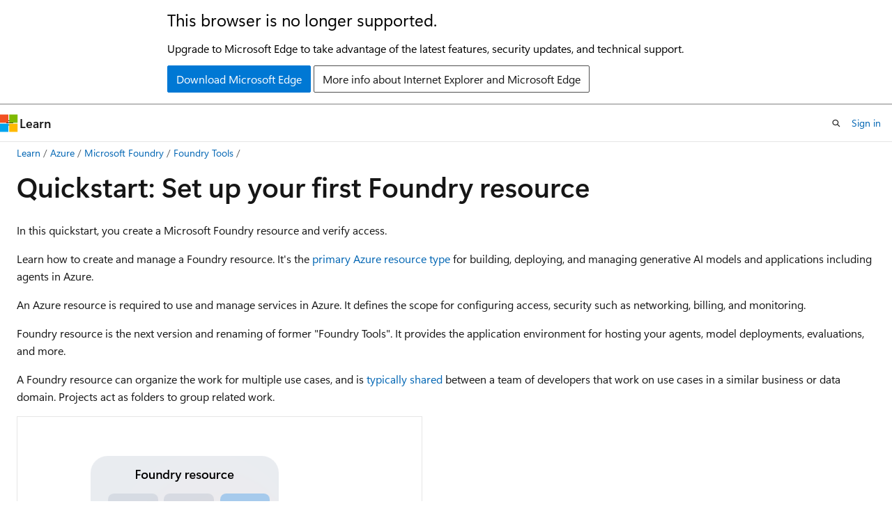

--- FILE ---
content_type: text/html
request_url: https://learn.microsoft.com/en-us/azure/ai-services/multi-service-resource
body_size: 74904
content:
 <!DOCTYPE html>
		<html
			class="layout layout-holy-grail   show-table-of-contents conceptual show-breadcrumb default-focus"
			lang="en-us"
			dir="ltr"
			data-authenticated="false"
			data-auth-status-determined="false"
			data-target="docs"
			x-ms-format-detection="none"
		>
			
		<head>
			<title>Create a Foundry resource - Foundry Tools | Microsoft Learn</title>
			<meta charset="utf-8" />
			<meta name="viewport" content="width=device-width, initial-scale=1.0" />
			<meta name="color-scheme" content="light dark" />

			<meta name="description" content="Create and manage a Foundry resource." />
			<link rel="canonical" href="https://learn.microsoft.com/en-us/azure/ai-services/multi-service-resource" /> 

			<!-- Non-customizable open graph and sharing-related metadata -->
			<meta name="twitter:card" content="summary_large_image" />
			<meta name="twitter:site" content="@MicrosoftLearn" />
			<meta property="og:type" content="website" />
			<meta property="og:image:alt" content="Microsoft Learn" />
			<meta property="og:image" content="https://learn.microsoft.com/en-us/media/open-graph-image.png" />
			<!-- Page specific open graph and sharing-related metadata -->
			<meta property="og:title" content="Create a Foundry resource - Foundry Tools" />
			<meta property="og:url" content="https://learn.microsoft.com/en-us/azure/ai-services/multi-service-resource" />
			<meta property="og:description" content="Create and manage a Foundry resource." />
			<meta name="platform_id" content="791bfa66-9c98-e02a-0e77-d726910be9b9" /> <meta name="scope" content="Azure" />
			<meta name="locale" content="en-us" />
			 <meta name="adobe-target" content="true" /> 
			<meta name="uhfHeaderId" content="azure-ai-foundry" />

			<meta name="page_type" content="conceptual" />

			<!--page specific meta tags-->
			

			<!-- custom meta tags -->
			
		<meta name="breadcrumb_path" content="../breadcrumb/azure-ai/toc.json" />
	
		<meta name="feedback_help_link_url" content="https://learn.microsoft.com/answers/tags/441/ai-services/" />
	
		<meta name="feedback_help_link_type" content="get-help-at-qna" />
	
		<meta name="feedback_product_url" content="https://feedback.azure.com/d365community/forum/09041fae-0b25-ec11-b6e6-000d3a4f0858" />
	
		<meta name="feedback_system" content="Standard" />
	
		<meta name="permissioned-type" content="public" />
	
		<meta name="recommendations" content="true" />
	
		<meta name="recommendation_types" content="Training" />
	
		<meta name="recommendation_types" content="Certification" />
	
		<meta name="ms.suite" content="office" />
	
		<meta name="zone_pivot_group_filename" content="zone-pivots/azure-ai/zone-pivot-groups.json" />
	
		<meta name="author" content="laujan" />
	
		<meta name="learn_banner_products" content="azure" />
	
		<meta name="manager" content="nitinme" />
	
		<meta name="ms.author" content="lajanuar" />
	
		<meta name="ms.collection" content="ce-skilling-ai-copilot" />
	
		<meta name="ms.update-cycle" content="365-days" />
	
		<meta name="ms.service" content="azure-ai-services" />
	
		<meta name="ms.date" content="2025-10-02T00:00:00Z" />
	
		<meta name="ms.topic" content="quickstart" />
	
		<meta name="ms.custom" content="devx-track-azurecli" />
	
		<meta name="ms.custom" content="devx-track-azurepowershell" />
	
		<meta name="ms.custom" content="build-2024" />
	
		<meta name="ms.custom" content="ignite-2024" />
	
		<meta name="ms.custom" content="build-2025" />
	
		<meta name="ms.custom" content="ai-assisted" />
	
		<meta name="ai-usage" content="ai-assisted" />
	
		<meta name="zone_pivot_groups" content="programming-languages-portal-cli-ps" />
	
		<meta name="document_id" content="dea19e22-32d6-eb70-a98a-f38f66c0c7d8" />
	
		<meta name="document_version_independent_id" content="0b2c824c-f336-f063-cca6-119f60a2a08e" />
	
		<meta name="updated_at" content="2026-01-05T18:12:00Z" />
	
		<meta name="original_content_git_url" content="https://github.com/MicrosoftDocs/azure-ai-docs-pr/blob/live/articles/ai-services/multi-service-resource.md" />
	
		<meta name="gitcommit" content="https://github.com/MicrosoftDocs/azure-ai-docs-pr/blob/20572d0c01ff8fabef0df70f3e7b1a89e45d6bef/articles/ai-services/multi-service-resource.md" />
	
		<meta name="git_commit_id" content="20572d0c01ff8fabef0df70f3e7b1a89e45d6bef" />
	
		<meta name="site_name" content="Docs" />
	
		<meta name="depot_name" content="Learn.azure-ai" />
	
		<meta name="schema" content="Conceptual" />
	
		<meta name="interactive_type" content="azurecli,azurepowershell" />
	
		<meta name="toc_rel" content="toc.json" />
	
		<meta name="word_count" content="2279" />
	
		<meta name="asset_id" content="ai-services/multi-service-resource" />
	
		<meta name="moniker_range_name" content="" />
	
		<meta name="item_type" content="Content" />
	
		<meta name="source_path" content="articles/ai-services/multi-service-resource.md" />
	
		<meta name="previous_tlsh_hash" content="17BA3252420DC300FDD39B8B156B7940D4F382885A606BCA026523BF919D3C57D3BC7A61BF0F924A9776D3E212A13D691996FFB9811CE235131AC87E806822F2BFD87A75D5" />
	
		<meta name="github_feedback_content_git_url" content="https://github.com/MicrosoftDocs/azure-ai-docs/blob/main/articles/ai-services/multi-service-resource.md" />
	 
		<meta name="cmProducts" content="https://authoring-docs-microsoft.poolparty.biz/devrel/68ec7f3a-2bc6-459f-b959-19beb729907d" data-source="generated" />
	
		<meta name="spProducts" content="https://authoring-docs-microsoft.poolparty.biz/devrel/90370425-aca4-4a39-9533-d52e5e002a5d" data-source="generated" />
	

			<!-- assets and js globals -->
			
			<link rel="stylesheet" href="/static/assets/0.4.03301.7415-7dd881c1/styles/site-ltr.css" />
			
			<link rel="preconnect" href="//mscom.demdex.net" crossorigin />
						<link rel="dns-prefetch" href="//target.microsoft.com" />
						<link rel="dns-prefetch" href="//microsoftmscompoc.tt.omtrdc.net" />
						<link
							rel="preload"
							as="script"
							href="/static/third-party/adobe-target/at-js/2.9.0/at.js"
							integrity="sha384-l4AKhsU8cUWSht4SaJU5JWcHEWh1m4UTqL08s6b/hqBLAeIDxTNl+AMSxTLx6YMI"
							crossorigin="anonymous"
							id="adobe-target-script"
							type="application/javascript"
						/>
			<script src="https://wcpstatic.microsoft.com/mscc/lib/v2/wcp-consent.js"></script>
			<script src="https://js.monitor.azure.com/scripts/c/ms.jsll-4.min.js"></script>
			<script src="/_themes/docs.theme/master/en-us/_themes/global/deprecation.js"></script>

			<!-- msdocs global object -->
			<script id="msdocs-script">
		var msDocs = {
  "environment": {
    "accessLevel": "online",
    "azurePortalHostname": "portal.azure.com",
    "reviewFeatures": false,
    "supportLevel": "production",
    "systemContent": true,
    "siteName": "learn",
    "legacyHosting": false
  },
  "data": {
    "contentLocale": "en-us",
    "contentDir": "ltr",
    "userLocale": "en-us",
    "userDir": "ltr",
    "pageTemplate": "Conceptual",
    "brand": "azure",
    "context": {},
    "standardFeedback": true,
    "showFeedbackReport": false,
    "feedbackHelpLinkType": "get-help-at-qna",
    "feedbackHelpLinkUrl": "https://learn.microsoft.com/answers/tags/441/ai-services/",
    "feedbackSystem": "Standard",
    "feedbackGitHubRepo": "MicrosoftDocs/azure-docs",
    "feedbackProductUrl": "https://feedback.azure.com/d365community/forum/09041fae-0b25-ec11-b6e6-000d3a4f0858",
    "extendBreadcrumb": false,
    "isEditDisplayable": true,
    "isPrivateUnauthorized": false,
    "hideViewSource": false,
    "isPermissioned": false,
    "hasRecommendations": true,
    "contributors": [
      {
        "name": "laujan",
        "url": "https://github.com/laujan"
      },
      {
        "name": "sdgilley",
        "url": "https://github.com/sdgilley"
      },
      {
        "name": "haileytap",
        "url": "https://github.com/haileytap"
      },
      {
        "name": "s-polly",
        "url": "https://github.com/s-polly"
      },
      {
        "name": "nitinme",
        "url": "https://github.com/nitinme"
      },
      {
        "name": "jonburchel",
        "url": "https://github.com/jonburchel"
      },
      {
        "name": "deeikele",
        "url": "https://github.com/deeikele"
      },
      {
        "name": "eric-urban",
        "url": "https://github.com/eric-urban"
      },
      {
        "name": "aahill",
        "url": "https://github.com/aahill"
      },
      {
        "name": "nathlaroche",
        "url": "https://github.com/nathlaroche"
      },
      {
        "name": "mrbullwinkle",
        "url": "https://github.com/mrbullwinkle"
      },
      {
        "name": "PatrickFarley",
        "url": "https://github.com/PatrickFarley"
      },
      {
        "name": "robbyatmicrosoft",
        "url": "https://github.com/robbyatmicrosoft"
      },
      {
        "name": "jboback",
        "url": "https://github.com/jboback"
      },
      {
        "name": "dbradish-microsoft",
        "url": "https://github.com/dbradish-microsoft"
      },
      {
        "name": "mgreenegit",
        "url": "https://github.com/mgreenegit"
      }
    ]
  },
  "functions": {}
};;
	</script>

			<!-- base scripts, msdocs global should be before this -->
			<script src="/static/assets/0.4.03301.7415-7dd881c1/scripts/en-us/index-docs.js"></script>
			

			<!-- json-ld -->
			
		</head>
	
			<body
				id="body"
				data-bi-name="body"
				class="layout-body "
				lang="en-us"
				dir="ltr"
			>
				<header class="layout-body-header">
		<div class="header-holder has-default-focus">
			
		<a
			href="#main"
			
			style="z-index: 1070"
			class="outline-color-text visually-hidden-until-focused position-fixed inner-focus focus-visible top-0 left-0 right-0 padding-xs text-align-center background-color-body"
			
		>
			Skip to main content
		</a>
	
		<a
			href="#"
			data-skip-to-ask-learn
			style="z-index: 1070"
			class="outline-color-text visually-hidden-until-focused position-fixed inner-focus focus-visible top-0 left-0 right-0 padding-xs text-align-center background-color-body"
			hidden
		>
			Skip to Ask Learn chat experience
		</a>
	

			<div hidden id="cookie-consent-holder" data-test-id="cookie-consent-container"></div>
			<!-- Unsupported browser warning -->
			<div
				id="unsupported-browser"
				style="background-color: white; color: black; padding: 16px; border-bottom: 1px solid grey;"
				hidden
			>
				<div style="max-width: 800px; margin: 0 auto;">
					<p style="font-size: 24px">This browser is no longer supported.</p>
					<p style="font-size: 16px; margin-top: 16px;">
						Upgrade to Microsoft Edge to take advantage of the latest features, security updates, and technical support.
					</p>
					<div style="margin-top: 12px;">
						<a
							href="https://go.microsoft.com/fwlink/p/?LinkID=2092881 "
							style="background-color: #0078d4; border: 1px solid #0078d4; color: white; padding: 6px 12px; border-radius: 2px; display: inline-block;"
						>
							Download Microsoft Edge
						</a>
						<a
							href="https://learn.microsoft.com/en-us/lifecycle/faq/internet-explorer-microsoft-edge"
							style="background-color: white; padding: 6px 12px; border: 1px solid #505050; color: #171717; border-radius: 2px; display: inline-block;"
						>
							More info about Internet Explorer and Microsoft Edge
						</a>
					</div>
				</div>
			</div>
			<!-- site header -->
			<header
				id="ms--site-header"
				data-test-id="site-header-wrapper"
				role="banner"
				itemscope="itemscope"
				itemtype="http://schema.org/Organization"
			>
				<div
					id="ms--mobile-nav"
					class="site-header display-none-tablet padding-inline-none gap-none"
					data-bi-name="mobile-header"
					data-test-id="mobile-header"
				></div>
				<div
					id="ms--primary-nav"
					class="site-header display-none display-flex-tablet"
					data-bi-name="L1-header"
					data-test-id="primary-header"
				></div>
				<div
					id="ms--secondary-nav"
					class="site-header display-none display-flex-tablet"
					data-bi-name="L2-header"
					data-test-id="secondary-header"
					
				></div>
			</header>
			
		<!-- banner -->
		<div data-banner>
			<div id="disclaimer-holder"></div>
			
		</div>
		<!-- banner end -->
	
		</div>
	</header>
				 <section
					id="layout-body-menu"
					class="layout-body-menu display-flex"
					data-bi-name="menu"
			  >
					
		<div
			id="left-container"
			class="left-container display-none display-block-tablet padding-inline-sm padding-bottom-sm width-full"
			data-toc-container="true"
		>
			<!-- Regular TOC content (default) -->
			<div id="ms--toc-content" class="height-full">
				<nav
					id="affixed-left-container"
					class="margin-top-sm-tablet position-sticky display-flex flex-direction-column"
					aria-label="Primary"
					data-bi-name="left-toc"
					role="navigation"
				></nav>
			</div>
			<!-- Collapsible TOC content (hidden by default) -->
			<div id="ms--toc-content-collapsible" class="height-full" hidden>
				<nav
					id="affixed-left-container"
					class="margin-top-sm-tablet position-sticky display-flex flex-direction-column"
					aria-label="Primary"
					data-bi-name="left-toc"
					role="navigation"
				>
					<div
						id="ms--collapsible-toc-header"
						class="display-flex justify-content-flex-end margin-bottom-xxs"
					>
						<button
							type="button"
							class="button button-clear inner-focus"
							data-collapsible-toc-toggle
							aria-expanded="true"
							aria-controls="ms--collapsible-toc-content"
							aria-label="Table of contents"
						>
							<span class="icon font-size-h4" aria-hidden="true">
								<span class="docon docon-panel-left-contract"></span>
							</span>
						</button>
					</div>
				</nav>
			</div>
		</div>
	
			  </section>

				<main
					id="main"
					role="main"
					class="layout-body-main "
					data-bi-name="content"
					lang="en-us"
					dir="ltr"
				>
					
			<div
		id="ms--content-header"
		class="content-header default-focus border-bottom-none"
		data-bi-name="content-header"
	>
		<div class="content-header-controls margin-xxs margin-inline-sm-tablet">
			<button
				type="button"
				class="contents-button button button-sm margin-right-xxs"
				data-bi-name="contents-expand"
				aria-haspopup="true"
				data-contents-button
			>
				<span class="icon" aria-hidden="true"><span class="docon docon-menu"></span></span>
				<span class="contents-expand-title"> Table of contents </span>
			</button>
			<button
				type="button"
				class="ap-collapse-behavior ap-expanded button button-sm"
				data-bi-name="ap-collapse"
				aria-controls="action-panel"
			>
				<span class="icon" aria-hidden="true"><span class="docon docon-exit-mode"></span></span>
				<span>Exit editor mode</span>
			</button>
		</div>
	</div>
			<div data-main-column class="padding-sm padding-top-none padding-top-sm-tablet">
				<div>
					
		<div id="article-header" class="background-color-body margin-bottom-xs display-none-print">
			<div class="display-flex align-items-center justify-content-space-between">
				
		<details
			id="article-header-breadcrumbs-overflow-popover"
			class="popover"
			data-for="article-header-breadcrumbs"
		>
			<summary
				class="button button-clear button-primary button-sm inner-focus"
				aria-label="All breadcrumbs"
			>
				<span class="icon">
					<span class="docon docon-more"></span>
				</span>
			</summary>
			<div id="article-header-breadcrumbs-overflow" class="popover-content padding-none"></div>
		</details>

		<bread-crumbs
			id="article-header-breadcrumbs"
			role="group"
			aria-label="Breadcrumbs"
			data-test-id="article-header-breadcrumbs"
			class="overflow-hidden flex-grow-1 margin-right-sm margin-right-md-tablet margin-right-lg-desktop margin-left-negative-xxs padding-left-xxs"
		></bread-crumbs>
	 
		<div
			id="article-header-page-actions"
			class="opacity-none margin-left-auto display-flex flex-wrap-no-wrap align-items-stretch"
		>
			
		<button
			class="button button-sm border-none inner-focus display-none-tablet flex-shrink-0 "
			data-bi-name="ask-learn-assistant-entry"
			data-test-id="ask-learn-assistant-modal-entry-mobile"
			data-ask-learn-modal-entry
			
			type="button"
			style="min-width: max-content;"
			aria-expanded="false"
			aria-label="Ask Learn"
			hidden
		>
			<span class="icon font-size-lg" aria-hidden="true">
				<span class="docon docon-chat-sparkle-fill gradient-ask-learn-logo"></span>
			</span>
		</button>
		<button
			class="button button-sm display-none display-inline-flex-tablet display-none-desktop flex-shrink-0 margin-right-xxs border-color-ask-learn "
			data-bi-name="ask-learn-assistant-entry"
			
			data-test-id="ask-learn-assistant-modal-entry-tablet"
			data-ask-learn-modal-entry
			type="button"
			style="min-width: max-content;"
			aria-expanded="false"
			hidden
		>
			<span class="icon font-size-lg" aria-hidden="true">
				<span class="docon docon-chat-sparkle-fill gradient-ask-learn-logo"></span>
			</span>
			<span>Ask Learn</span>
		</button>
		<button
			class="button button-sm display-none flex-shrink-0 display-inline-flex-desktop margin-right-xxs border-color-ask-learn "
			data-bi-name="ask-learn-assistant-entry"
			
			data-test-id="ask-learn-assistant-flyout-entry"
			data-ask-learn-flyout-entry
			data-flyout-button="toggle"
			type="button"
			style="min-width: max-content;"
			aria-expanded="false"
			aria-controls="ask-learn-flyout"
			hidden
		>
			<span class="icon font-size-lg" aria-hidden="true">
				<span class="docon docon-chat-sparkle-fill gradient-ask-learn-logo"></span>
			</span>
			<span>Ask Learn</span>
		</button>
	 
		<button
			type="button"
			id="ms--focus-mode-button"
			data-focus-mode
			data-bi-name="focus-mode-entry"
			class="button button-sm flex-shrink-0 margin-right-xxs display-none display-inline-flex-desktop"
		>
			<span class="icon font-size-lg" aria-hidden="true">
				<span class="docon docon-glasses"></span>
			</span>
			<span>Focus mode</span>
		</button>
	 

			<details class="popover popover-right" id="article-header-page-actions-overflow">
				<summary
					class="justify-content-flex-start button button-clear button-sm button-primary inner-focus"
					aria-label="More actions"
					title="More actions"
				>
					<span class="icon" aria-hidden="true">
						<span class="docon docon-more-vertical"></span>
					</span>
				</summary>
				<div class="popover-content">
					
		<button
			data-page-action-item="overflow-mobile"
			type="button"
			class="button-block button-sm inner-focus button button-clear display-none-tablet justify-content-flex-start text-align-left"
			data-bi-name="contents-expand"
			data-contents-button
			data-popover-close
		>
			<span class="icon">
				<span class="docon docon-editor-list-bullet" aria-hidden="true"></span>
			</span>
			<span class="contents-expand-title">Table of contents</span>
		</button>
	 
		<a
			id="lang-link-overflow"
			class="button-sm inner-focus button button-clear button-block justify-content-flex-start text-align-left"
			data-bi-name="language-toggle"
			data-page-action-item="overflow-all"
			data-check-hidden="true"
			data-read-in-link
			href="#"
			hidden
		>
			<span class="icon" aria-hidden="true" data-read-in-link-icon>
				<span class="docon docon-locale-globe"></span>
			</span>
			<span data-read-in-link-text>Read in English</span>
		</a>
	 
		<button
			type="button"
			class="collection button button-clear button-sm button-block justify-content-flex-start text-align-left inner-focus"
			data-list-type="collection"
			data-bi-name="collection"
			data-page-action-item="overflow-all"
			data-check-hidden="true"
			data-popover-close
		>
			<span class="icon" aria-hidden="true">
				<span class="docon docon-circle-addition"></span>
			</span>
			<span class="collection-status">Add</span>
		</button>
	
					
		<button
			type="button"
			class="collection button button-block button-clear button-sm justify-content-flex-start text-align-left inner-focus"
			data-list-type="plan"
			data-bi-name="plan"
			data-page-action-item="overflow-all"
			data-check-hidden="true"
			data-popover-close
			hidden
		>
			<span class="icon" aria-hidden="true">
				<span class="docon docon-circle-addition"></span>
			</span>
			<span class="plan-status">Add to plan</span>
		</button>
	  
		<a
			data-contenteditbtn
			class="button button-clear button-block button-sm inner-focus justify-content-flex-start text-align-left text-decoration-none"
			data-bi-name="edit"
			
			href="https://github.com/MicrosoftDocs/azure-ai-docs/blob/main/articles/ai-services/multi-service-resource.md"
			data-original_content_git_url="https://github.com/MicrosoftDocs/azure-ai-docs-pr/blob/live/articles/ai-services/multi-service-resource.md"
			data-original_content_git_url_template="{repo}/blob/{branch}/articles/ai-services/multi-service-resource.md"
			data-pr_repo=""
			data-pr_branch=""
		>
			<span class="icon" aria-hidden="true">
				<span class="docon docon-edit-outline"></span>
			</span>
			<span>Edit</span>
		</a>
	
					
		<hr class="margin-block-xxs" />
		<h4 class="font-size-sm padding-left-xxs">Share via</h4>
		
					<a
						class="button button-clear button-sm inner-focus button-block justify-content-flex-start text-align-left text-decoration-none share-facebook"
						data-bi-name="facebook"
						data-page-action-item="overflow-all"
						href="#"
					>
						<span class="icon color-primary" aria-hidden="true">
							<span class="docon docon-facebook-share"></span>
						</span>
						<span>Facebook</span>
					</a>

					<a
						href="#"
						class="button button-clear button-sm inner-focus button-block justify-content-flex-start text-align-left text-decoration-none share-twitter"
						data-bi-name="twitter"
						data-page-action-item="overflow-all"
					>
						<span class="icon color-text" aria-hidden="true">
							<span class="docon docon-xlogo-share"></span>
						</span>
						<span>x.com</span>
					</a>

					<a
						href="#"
						class="button button-clear button-sm inner-focus button-block justify-content-flex-start text-align-left text-decoration-none share-linkedin"
						data-bi-name="linkedin"
						data-page-action-item="overflow-all"
					>
						<span class="icon color-primary" aria-hidden="true">
							<span class="docon docon-linked-in-logo"></span>
						</span>
						<span>LinkedIn</span>
					</a>
					<a
						href="#"
						class="button button-clear button-sm inner-focus button-block justify-content-flex-start text-align-left text-decoration-none share-email"
						data-bi-name="email"
						data-page-action-item="overflow-all"
					>
						<span class="icon color-primary" aria-hidden="true">
							<span class="docon docon-mail-message"></span>
						</span>
						<span>Email</span>
					</a>
			  
	 
		<hr class="margin-block-xxs" />
		<button
			class="button button-block button-clear button-sm justify-content-flex-start text-align-left inner-focus"
			type="button"
			data-bi-name="print"
			data-page-action-item="overflow-all"
			data-popover-close
			data-print-page
			data-check-hidden="true"
		>
			<span class="icon color-primary" aria-hidden="true">
				<span class="docon docon-print"></span>
			</span>
			<span>Print</span>
		</button>
	
				</div>
			</details>
		</div>
	
			</div>
		</div>
	  
		<!-- privateUnauthorizedTemplate is hidden by default -->
		<div unauthorized-private-section data-bi-name="permission-content-unauthorized-private" hidden>
			<hr class="hr margin-top-xs margin-bottom-sm" />
			<div class="notification notification-info">
				<div class="notification-content">
					<p class="margin-top-none notification-title">
						<span class="icon">
							<span class="docon docon-exclamation-circle-solid" aria-hidden="true"></span>
						</span>
						<span>Note</span>
					</p>
					<p class="margin-top-none authentication-determined not-authenticated">
						Access to this page requires authorization. You can try <a class="docs-sign-in" href="#" data-bi-name="permission-content-sign-in">signing in</a> or <a  class="docs-change-directory" data-bi-name="permisson-content-change-directory">changing directories</a>.
					</p>
					<p class="margin-top-none authentication-determined authenticated">
						Access to this page requires authorization. You can try <a class="docs-change-directory" data-bi-name="permisson-content-change-directory">changing directories</a>.
					</p>
				</div>
			</div>
		</div>
	
					<div class="content"><h1 id="quickstart-set-up-your-first-foundry-resource">Quickstart: Set up your first Foundry resource</h1></div>
					
		<div
			id="article-metadata"
			data-bi-name="article-metadata"
			data-test-id="article-metadata"
			class="page-metadata-container display-flex gap-xxs justify-content-space-between align-items-center flex-wrap-wrap"
		>
			 
				<div
					id="user-feedback"
					class="margin-block-xxs display-none display-none-print"
					hidden
					data-hide-on-archived
				>
					
		<button
			id="user-feedback-button"
			data-test-id="conceptual-feedback-button"
			class="button button-sm button-clear button-primary display-none"
			type="button"
			data-bi-name="user-feedback-button"
			data-user-feedback-button
			hidden
		>
			<span class="icon" aria-hidden="true">
				<span class="docon docon-like"></span>
			</span>
			<span>Feedback</span>
		</button>
	
				</div>
		  
		</div>
	 
		<div data-id="ai-summary" hidden>
			<div id="ms--ai-summary-cta" class="margin-top-xs display-flex align-items-center">
				<span class="icon" aria-hidden="true">
					<span class="docon docon-sparkle-fill gradient-text-vivid"></span>
				</span>
				<button
					id="ms--ai-summary"
					type="button"
					class="tag tag-sm tag-suggestion margin-left-xxs"
					data-test-id="ai-summary-cta"
					data-bi-name="ai-summary-cta"
					data-an="ai-summary"
				>
					<span class="ai-summary-cta-text">
						Summarize this article for me
					</span>
				</button>
			</div>
			<!-- Slot where the client will render the summary card after the user clicks the CTA -->
			<div id="ms--ai-summary-header" class="margin-top-xs"></div>
		</div>
	 
		<nav
			id="center-doc-outline"
			class="doc-outline is-hidden-desktop display-none-print margin-bottom-sm"
			data-bi-name="intopic toc"
			aria-label="In this article"
		>
			<h2 id="ms--in-this-article" class="title is-6 margin-block-xs">
				In this article
			</h2>
		</nav>
	
					<div class="content"><p>In this quickstart, you create a Microsoft Foundry resource and verify access.</p>
<p>Learn how to create and manage a Foundry resource. It's the <a href="../ai-foundry/concepts/resource-types" data-linktype="relative-path">primary Azure resource type</a> for building, deploying, and managing generative AI models and applications including agents in Azure.</p>
<p>An Azure resource is required to use and manage services in Azure. It defines the scope for configuring access, security such as networking, billing, and monitoring.</p>
<p>Foundry resource is the next version and renaming of former "Foundry Tools". It provides the application environment for hosting your agents, model deployments, evaluations, and more.</p>
<p>A Foundry resource can organize the work for multiple use cases, and is <a href="../ai-foundry/concepts/planning" data-linktype="relative-path">typically shared</a> between a team of developers that work on use cases in a similar business or data domain. Projects act as folders to group related work.</p>
<p><span class="mx-imgBorder">
<img src="../ai-foundry/media/how-to/projects/projects-multi-setup.png" alt="Diagram showing Foundry resource containing multiple projects, each with deployments and connections." data-linktype="relative-path">
</span>
</p>
<div class="NOTE">
<p>Note</p>
<p>Only the default project is available in the Foundry (new) portal. Use the Foundry (classic) portal to interact with all other projects on a Foundry resource.</p>
</div>
<p>Looking to configure Foundry with advanced security settings? See <a href="../ai-foundry/how-to/create-resource-template" data-linktype="relative-path">advanced Foundry creation options</a></p>
<h2 id="create-your-first-resource">Create your first resource</h2>
<p>To create your first resource, with basic Azure settings, follow the below steps using either Azure portal, Azure CLI, or PowerShell.</p>
<div class="zone has-pivot" data-pivot="azportal">
<h2 id="prerequisites">Prerequisites</h2>
<ul>
<li>A valid Azure subscription - <a href="https://azure.microsoft.com/pricing/purchase-options/azure-account?cid=msft_learn" data-linktype="external">Create one for free</a>.</li>
<li>Azure RBAC role to create resources. You need one of the following roles assigned on your Azure subscription or resource group:
<ul>
<li>Contributor</li>
<li>Owner</li>
<li>Custom role with <code>Microsoft.CognitiveServices/accounts/write</code> permission</li>
</ul>
</li>
</ul>
<h2 id="create-a-new-microsoft-foundry-resource">Create a new Microsoft Foundry resource</h2>
<p>If your organization requires customized Azure configurations like alternative names, security controls or cost tags, you might need to use the <a href="https://portal.azure.com" data-linktype="external">Azure portal</a> or <a href="../ai-foundry/how-to/create-resource-template" data-linktype="relative-path">template options</a> to comply with your organization's Azure Policy compliance.</p>
<p>The Foundry resource is listed under <strong>Foundry</strong> &gt; <strong>Foundry</strong> in the Azure portal. The API kind is <strong>AIServices</strong>. Look for the logo as shown here:</p>
<p><span class="mx-imgBorder">
<a href="media/ai-services-resource-portal.png#lightbox" data-linktype="relative-path">
<img src="media/ai-services-resource-portal.png" alt="Screenshot of the Foundry resource in the Azure portal." data-linktype="relative-path">
</a>
</span>
</p>
<div class="TIP">
<p>Tip</p>
<p><a href="https://ai.azure.com/?cid=learnDocs" data-linktype="external">Foundry portal</a> provides a way to <a href="/en-us/azure/ai-foundry/how-to/create-projects?tabs=ai-foundry" data-linktype="absolute-path">create a new Foundry resource</a> with basic, defaulted, settings.</p>
</div>
<p>To create a Foundry resource in the Azure portal follow these instructions:</p>
<ol>
<li><p>Select this <strong>Foundry</strong> resource link: <a href="https://portal.azure.com/#create/Microsoft.CognitiveServicesAIFoundry" data-linktype="external">https://portal.azure.com/#create/Microsoft.CognitiveServicesAIFoundry</a></p>
</li>
<li><p>On the <strong>Create</strong> page, provide the following information:</p>
<table>
<thead>
<tr>
<th>Project details</th>
<th>Description</th>
</tr>
</thead>
<tbody>
<tr>
<td><strong>Subscription</strong></td>
<td>Select one of your available Azure subscriptions.</td>
</tr>
<tr>
<td><strong>Resource group</strong></td>
<td>The Azure resource group that will contain your Foundry resource. You can create a new group or add it to a preexisting group.</td>
</tr>
<tr>
<td><strong>Region</strong></td>
<td>The location of your Foundry Tool instance. Different locations may introduce latency, but have no impact on the runtime availability of your resource.</td>
</tr>
<tr>
<td><strong>Name</strong></td>
<td>A descriptive name for your Foundry resource. For example, <em>MyAIServicesResource</em>.</td>
</tr>
</tbody>
</table>
</li>
<li><p>Configure other settings for your resource as needed, read and accept the conditions (as applicable), and then select <strong>Review + create</strong>.</p>
</li>
</ol>
<div class="TIP">
<p>Tip</p>
<p>If your subscription doesn't allow you to create a Foundry resource, you might need to enable the privilege of that <a href="/en-us/azure/azure-resource-manager/management/resource-providers-and-types#register-resource-provider" data-linktype="absolute-path">Azure resource provider</a> using the <a href="/en-us/azure/azure-resource-manager/management/resource-providers-and-types#azure-portal" data-linktype="absolute-path">Azure portal</a>, <a href="/en-us/azure/azure-resource-manager/management/resource-providers-and-types#azure-powershell" data-linktype="absolute-path">PowerShell command</a> or an <a href="/en-us/azure/azure-resource-manager/management/resource-providers-and-types#azure-cli" data-linktype="absolute-path">Azure CLI command</a>. If you are not the subscription owner, ask someone with the role of <em>Owner</em> or <em>Admin</em> to complete the registration for you or ask for the <strong>/register/action</strong> privileges to be granted to your account.</p>
</div>
<h2 id="clean-up-resources">Clean up resources</h2>
<p>If you want to clean up and remove a Foundry resource, you can delete the resource or resource group. Deleting the resource group also deletes any other resources contained in the group.</p>
<ol>
<li>In the Azure portal, expand the menu on the left side to open the menu of services, and choose <strong>Resource Groups</strong> to display the list of your resource groups.</li>
<li>Locate the resource group containing the resource to be deleted.</li>
<li>If you want to delete the entire resource group, select the resource group name. On the next page, Select <strong>Delete resource group</strong>, and confirm.</li>
<li>If you want to delete only the Foundry resource, select the resource group to see all the resources within it. On the next page, select the resource that you want to delete, select the ellipsis menu for that row, and select <strong>Delete</strong>.</li>
</ol>
</div>
<div class="zone has-pivot" data-pivot="azcli">
<p>Use this quickstart to create a Foundry resource using <a href="/en-us/cli/azure/install-azure-cli" data-linktype="absolute-path">Azure Command-Line Interface (CLI)</a> commands.</p>
<h2 id="prerequisites">Prerequisites</h2>
<ul>
<li>A valid Azure subscription - <a href="https://azure.microsoft.com/pricing/purchase-options/azure-account?cid=msft_learn" data-linktype="external">Create one</a> for free.</li>
<li>The <a href="/en-us/cli/azure/install-azure-cli" data-linktype="absolute-path">Azure CLI</a> version 2.0 or later.</li>
<li>Azure RBAC role to create resources. You need one of the following roles assigned on your Azure subscription or resource group:
<ul>
<li>Contributor</li>
<li>Owner</li>
<li>Custom role with <code>Microsoft.CognitiveServices/accounts/write</code> permission</li>
</ul>
</li>
</ul>
<h2 id="install-the-azure-cli-and-sign-in">Install the Azure CLI and sign in</h2>
<p>Install the <a href="/en-us/cli/azure/install-azure-cli" data-linktype="absolute-path">Azure CLI</a>. To sign into your local installation of the CLI, run the <a href="/en-us/cli/azure/reference-index#az-login" data-linktype="absolute-path">az login</a> command:</p>
<pre><code class="lang-azurecli" data-interactive="azurecli">az login
</code></pre>
<h2 id="create-a-new-resource-group">Create a new resource group</h2>
<p>Before you create a Foundry resource, you must have an Azure resource group to contain the resource. When you create a new resource, you can either create a new resource group, or use an existing one. This article shows how to create a new resource group.</p>
<p>To create a resource, you'll need one of the Azure locations available for your subscription. You can retrieve a list of available locations with the <a href="/en-us/cli/azure/account#az-account-list-locations" data-linktype="absolute-path">az account list-locations</a> command. Most Foundry Tools can be accessed from several locations. Choose the one closest to you, or see which locations are available for the service.</p>
<div class="IMPORTANT">
<p>Important</p>
<ul>
<li>Remember your Azure location, as you will need it when calling the Microsoft Foundry resources.</li>
<li>The availability of some Foundry Tools can vary by region. For more information, see <a href="https://azure.microsoft.com/global-infrastructure/services/?products=cognitive-services" data-linktype="external">Azure products by region</a>.</li>
</ul>
</div>
<pre><code class="lang-azurecli" data-interactive="azurecli">az account list-locations --query "[].{Region:name}" --out table
</code></pre>
<p>After you have your Azure location, create a new resource group in the Azure CLI using the <a href="/en-us/cli/azure/group#az-group-create" data-linktype="absolute-path">az group create</a> command. In the example below, replace the Azure location <code>westus2</code> with one of the Azure locations available for your subscription.</p>
<pre><code class="lang-azurecli" data-interactive="azurecli">az group create --name ai-services-resource-group --location westus2
</code></pre>
<h2 id="create-a-foundry-resource">Create a Foundry resource</h2>
<p>To create and subscribe to a new Foundry resource, use the <a href="/en-us/cli/azure/cognitiveservices/account#az-cognitiveservices-account-create" data-linktype="absolute-path">az cognitiveservices account create</a> command. This command adds a new billable resource to the resource group you created earlier. When you create your new resource, you'll need to know the kind of service you want to use, along with its pricing tier (or SKU) and an Azure location.</p>
<div class="IMPORTANT">
<p>Important</p>
<p>Azure provides more than one resource kinds for Foundry Tools. Be sure to create one with the <code>kind</code> of <code>AIServices</code>.</p>
</div>
<p>You can create a Foundry resource named <code>foundry-multi-service-resource</code> with the command below.</p>
<pre><code class="lang-azurecli" data-interactive="azurecli">az cognitiveservices account create --name foundry-multi-service-resource --resource-group ai-services-resource-group  --kind AIServices --sku S0 --location westus2 --yes
</code></pre>
<div class="TIP">
<p>Tip</p>
<p>If your subscription doesn't allow you to create a Foundry resource, you might need to enable the privilege of that <a href="/en-us/azure/azure-resource-manager/management/resource-providers-and-types#register-resource-provider" data-linktype="absolute-path">Azure resource provider</a> using the <a href="/en-us/azure/azure-resource-manager/management/resource-providers-and-types#azure-portal" data-linktype="absolute-path">Azure portal</a>, <a href="/en-us/azure/azure-resource-manager/management/resource-providers-and-types#azure-powershell" data-linktype="absolute-path">PowerShell command</a> or an <a href="/en-us/azure/azure-resource-manager/management/resource-providers-and-types#azure-cli" data-linktype="absolute-path">Azure CLI command</a>. If you are not the subscription owner, ask someone with the role of <em>Owner</em> or <em>Admin</em> to complete the registration for you or ask for the <strong>/register/action</strong> privileges to be granted to your account.</p>
</div>
<h2 id="get-current-quota-usage-for-your-resource">Get current quota usage for your resource</h2>
<p>Use the <a href="/en-us/cli/azure/cognitiveservices/account#az-cognitiveservices-account-list-usage" data-linktype="absolute-path">az cognitiveservices account list-usage</a> command to get the usage for your resource.</p>
<pre><code class="lang-azurecli" data-interactive="azurecli">az cognitiveservices account list-usage --name foundry-multi-service-resource --resource-group ai-services-resource-group --subscription subscription-name
</code></pre>
<h2 id="clean-up-resources">Clean up resources</h2>
<p>If you want to clean up and remove a Foundry resource, you can delete it or the resource group. Deleting the resource group also deletes any other resources contained in the group.</p>
<p>To remove the resource group and its associated resources, use the <code>az group delete command</code>.</p>
<pre><code class="lang-azurecli" data-interactive="azurecli">az group delete --name ai-services-resource-group
</code></pre>
</div>
<div class="zone has-pivot" data-pivot="azpowershell">
<p>Use this quickstart to create a Foundry resource using <a href="/en-us/powershell/azure/install-azure-powershell" data-linktype="absolute-path">Azure PowerShell</a> commands.</p>
<h2 id="prerequisites">Prerequisites</h2>
<ul>
<li>A valid Azure subscription - <a href="https://azure.microsoft.com/pricing/purchase-options/azure-account?cid=msft_learn" data-linktype="external">Create one</a> for free.</li>
<li><a href="/en-us/powershell/azure/install-azure-powershell" data-linktype="absolute-path">Azure PowerShell</a> version 5.0 or later.</li>
<li>Azure RBAC role to create resources. You need one of the following roles assigned on your Azure subscription or resource group:
<ul>
<li>Contributor</li>
<li>Owner</li>
<li>Custom role with <code>Microsoft.CognitiveServices/accounts/write</code> permission</li>
</ul>
</li>
</ul>
<h2 id="install-azure-powershell-and-sign-in">Install Azure PowerShell and sign in</h2>
<p>Install <a href="/en-us/powershell/azure/install-azure-powershell" data-linktype="absolute-path">Azure PowerShell</a>. To sign in, run the <a href="/en-us/powershell/module/az.accounts/connect-azaccount" data-linktype="absolute-path">Connect-AzAccount</a> command:</p>
<pre><code class="lang-azurepowershell">Connect-AzAccount
</code></pre>
<h2 id="create-a-new-microsoft-foundry-resource-group">Create a new Microsoft Foundry resource group</h2>
<p>Before you create a Foundry resource, you must have an Azure resource group to contain the resource. When you create a new resource, you can either create a new resource group, or use an existing one. This article shows how to create a new resource group.</p>
<p>To create a resource, you'll need one of the Azure locations available for your subscription. You can retrieve a list of available locations with the <a href="/en-us/powershell/module/az.resources/get-azlocation" data-linktype="absolute-path">Get-AzLocation</a> command. Most Foundry Tools can be accessed from several locations. Choose the one closest to you, or see which locations are available for the service.</p>
<div class="IMPORTANT">
<p>Important</p>
<ul>
<li>Remember your Azure location, as you will need it when calling the Foundry resources.</li>
<li>The availability of some Foundry Tools can vary by region. For more information, see <a href="https://azure.microsoft.com/global-infrastructure/services/?products=cognitive-services" data-linktype="external">Azure products by region</a>.</li>
</ul>
</div>
<pre><code class="lang-azurepowershell" data-interactive="azurepowershell">Get-AzLocation | Select-Object -Property Location, DisplayName
</code></pre>
<p>After you have your Azure location, create a new resource group in Azure PowerShell using the <a href="/en-us/powershell/module/az.resources/new-azresourcegroup" data-linktype="absolute-path">New-AzResourceGroup</a> command. In the example below, replace the Azure location <code>westus2</code> with one of the Azure locations available for your subscription.</p>
<pre><code class="lang-azurepowershell" data-interactive="azurepowershell">New-AzResourceGroup -Name ai-services-resource-group -Location westus2
</code></pre>
<h2 id="create-a-foundry-resource">Create a Foundry resource</h2>
<p>To create and subscribe to a new Foundry resource, use the <a href="/en-us/powershell/module/az.cognitiveservices/new-azcognitiveservicesaccount" data-linktype="absolute-path">New-AzCognitiveServicesAccount</a> command. This command adds a new billable resource to the resource group you created earlier. When you create your new resource, you'll need to know the "kind" of service you want to use, along with its pricing tier (or SKU) and an Azure location:</p>
<div class="IMPORTANT">
<p>Important</p>
<p>Azure provides more than one resource kinds for Foundry Tools. Be sure to create one with the <code>Type</code> (kind) of <code>AIServices</code>.</p>
</div>
<p>You can create a Foundry resource named <code>foundry-multi-service-resource</code> with the command below.</p>
<pre><code class="lang-azurepowershell" data-interactive="azurepowershell">New-AzCognitiveServicesAccount -ResourceGroupName ai-services-resource-group -Name foundry-multi-service-resource -Type AIServices -SkuName S0 -Location westus2
</code></pre>
<div class="TIP">
<p>Tip</p>
<p>If your subscription doesn't allow you to create a Foundry resource, you might need to enable the privilege of that <a href="/en-us/azure/azure-resource-manager/management/resource-providers-and-types#register-resource-provider" data-linktype="absolute-path">Azure resource provider</a> using the <a href="/en-us/azure/azure-resource-manager/management/resource-providers-and-types#azure-portal" data-linktype="absolute-path">Azure portal</a>, <a href="/en-us/azure/azure-resource-manager/management/resource-providers-and-types#azure-powershell" data-linktype="absolute-path">PowerShell command</a> or an <a href="/en-us/azure/azure-resource-manager/management/resource-providers-and-types#azure-cli" data-linktype="absolute-path">Azure CLI command</a>. If you are not the subscription owner, ask someone with the role of <em>Owner</em> or <em>Admin</em> to complete the registration for you or ask for the <strong>/register/action</strong> privileges to be granted to your account.</p>
</div>
<h2 id="get-current-quota-usage-for-your-resource">Get current quota usage for your resource</h2>
<p>Use the <a href="/en-us/powershell/module/az.cognitiveservices/get-azcognitiveservicesaccountusage" data-linktype="absolute-path">Get-AzCognitiveServicesAccountUsage</a> command to get the usage for your resource.</p>
<pre><code class="lang-azurepowershell" data-interactive="azurepowershell">Get-AzCognitiveServicesAccountUsage -ResourceGroupName ai-services-resource-group -Name foundry-multi-service-resource
</code></pre>
<h2 id="clean-up-resources">Clean up resources</h2>
<p>If you want to clean up and remove a Foundry resource, you can delete it or the resource group. Deleting the resource group also deletes any other resources contained in the group.</p>
<p>To remove the resource group and its associated resources, use the <a href="/en-us/powershell/module/az.resources/remove-azresourcegroup" data-linktype="absolute-path">Remove-AzResourceGroup</a> command.</p>
<pre><code class="lang-azurepowershell" data-interactive="azurepowershell">Remove-AzResourceGroup -Name ai-services-resource-group
</code></pre>
</div>
<h2 id="access-your-resource">Access your resource</h2>
<p>With your first resource created, you can access it via <a href="https://ai.azure.com/" data-linktype="external">Foundry portal for UX prototyping</a>, <a href="">Foundry SDK for development</a>, or via <a href="https://portal.azure.com" data-linktype="external">Azure portal for administrative management</a>.</p>
<h3 id="verify-your-setup">Verify your setup</h3>
<p>You can verify that your resource is set up correctly by using the Azure AI Projects SDK to connect and list projects. This minimal example confirms authentication and access.</p>
<pre><code class="lang-python"># Install the SDK: pip install azure-ai-projects azure-identity
from azure.ai.projects import AIProjectClient
from azure.identity import DefaultAzureCredential

# Replace with your actual values from Azure portal
client = AIProjectClient(
    subscription_id="&lt;your-subscription-id&gt;",
    resource_group_name="&lt;your-resource-group&gt;",
    project_name="&lt;your-project-name&gt;",
    credential=DefaultAzureCredential()
)

# List projects to verify connection
projects = client.projects.list()
print(f"Successfully connected. Found {len(list(projects))} projects.")
</code></pre>
<p><strong>Expected output</strong>: <code>Successfully connected. Found X projects.</code> where X is the number of projects in your resource.</p>
<p><strong>References</strong>:</p>
<ul>
<li><a href="/en-us/python/api/azure-ai-projects/azure.ai.projects.aiprojectclient" data-linktype="absolute-path">AIProjectClient class</a></li>
<li><a href="/en-us/python/api/azure-identity/azure.identity.defaultazurecredential" data-linktype="absolute-path">DefaultAzureCredential class</a></li>
</ul>
<h2 id="grant-or-obtain-developer-permissions">Grant or obtain developer permissions</h2>
<p><a href="/en-us/azure/role-based-access-control/resource-provider-operations" data-linktype="absolute-path">Azure Role Based Access Control</a> (RBAC) differentiates permissions between management and development actions. To build with Foundry, your user account must be assigned developer permissions ("data actions"). You can either use one of the built-in RBAC roles, or use a custom RBAC role.</p>
<p>Built-in Azure RBAC developer roles for Foundry include:</p>
<table>
<thead>
<tr>
<th>Role</th>
<th>Description</th>
</tr>
</thead>
<tbody>
<tr>
<td>Azure AI Project Manager</td>
<td>Grants development permissions, and project management permissions. Can invite other users to collaborate on a project as 'Azure AI User'.</td>
</tr>
<tr>
<td>Azure AI User</td>
<td>Grants development permissions.</td>
</tr>
<tr>
<td><strong>Azure AI Account Owner</strong></td>
<td>Grants full access to manage AI projects and accounts. Can invite other users to collaborate on a project as 'Azure AI User'.</td>
</tr>
<tr>
<td><strong>Azure AI Owner</strong></td>
<td>Grants full access to managed AI projects and accounts and build and develop with projects.</td>
</tr>
</tbody>
</table>
<div class="NOTE">
<p>Note</p>
<p>The Azure AI Owner role will be available to assign in the Azure and Foundry portal soon.</p>
</div>
<p><span class="mx-imgBorder">
<a href="../ai-foundry/media/how-to/network/detailed-rbac-diagram.png#lightbox" data-linktype="relative-path">
<img src="../ai-foundry/media/how-to/network/detailed-rbac-diagram.png" alt="Diagram of the built-in roles in Foundry." data-linktype="relative-path">
</a>
</span>
</p>
<p>For larger enterprises with strict role based access requirements, we recommend utilizing the Azure AI User role the least  privilege developer permissions. For smaller enterprises wanting their developers to self-serve within their organization, we recommend utilizing the Azure AI Owner role for developer permissions as well as resource creation permissions.</p>
<p>Only authorized users, typically the Azure subscription or resource group owner, can assign a role via either [Azure portal](link to Azure portal) or [Foundry portal via Admin](Link to Foundry portal). <a href="../ai-foundry/concepts/rbac-foundry" data-linktype="relative-path">Learn more about role-based access control</a>.</p>
<div class="IMPORTANT">
<p>Important</p>
<p>Azure Owner and Contributor roles do only include management permissions, and not development permissions. Development permissions are required to build with all capabilities in Foundry.</p>
</div>
<h2 id="start-building-in-your-first-project">Start building in your first project</h2>
<p>With permissions set up, you're now ready to start building Foundry. In <a href="https://ai.azure.com/" data-linktype="external">Foundry portal</a> open or <a href="../ai-foundry/how-to/create-projects" data-linktype="relative-path">create your first project</a>. Projects organize your agent and model customization work in Foundry, and you can <a href="../ai-foundry/how-to/create-projects#create-multiple-projects-on-the-same-resource" data-linktype="relative-path">create multiple under the same resource</a>.</p>
<p>Explore some of the services that come bundled with your resource:</p>
<table>
<thead>
<tr>
<th>Service</th>
<th>Description</th>
</tr>
</thead>
<tbody>
<tr>
<td><img src="../reusable-content/ce-skilling/azure/media/ai-services/ai-foundry.svg" alt="Foundry icon" data-linktype="relative-path"> <a href="agents/" data-linktype="relative-path">Foundry Agent Service</a></td>
<td>Combine the power of generative AI models with tools that allow agents to access and interact with real-world data sources.</td>
</tr>
<tr>
<td><img src="../reusable-content/ce-skilling/azure/media/ai-services/ai-foundry.svg" alt="Foundry icon" data-linktype="relative-path"> <a href="../ai-foundry/model-inference/" data-linktype="relative-path">Azure Model Inference</a></td>
<td>Performs model inference for flagship models in the Foundry model catalog.</td>
</tr>
<tr>
<td><img src="../reusable-content/ce-skilling/azure/media/ai-services/azure-openai.svg" alt="Azure OpenAI in Foundry Models icon" data-linktype="relative-path"> <a href="../ai-foundry/openai/" data-linktype="relative-path">Azure OpenAI</a></td>
<td>Perform a wide variety of natural language tasks.</td>
</tr>
<tr>
<td><img src="../reusable-content/ce-skilling/azure/media/ai-services/content-safety.svg" alt="Content Safety icon" data-linktype="relative-path"> <a href="content-safety/" data-linktype="relative-path">Content Safety</a></td>
<td>A Foundry Tool that detects unwanted contents.</td>
</tr>
<tr>
<td><img src="../reusable-content/ce-skilling/azure/media/ai-services/document-intelligence.svg" alt="Document Intelligence icon" data-linktype="relative-path"> <a href="document-intelligence/" data-linktype="relative-path">Document Intelligence</a></td>
<td>Turn documents into intelligent data-driven solutions.</td>
</tr>
<tr>
<td><img src="../reusable-content/ce-skilling/azure/media/ai-services/language.svg" alt="Language icon" data-linktype="relative-path"> <a href="language-service/" data-linktype="relative-path">Language</a></td>
<td>Build apps with industry-leading natural language understanding capabilities.</td>
</tr>
<tr>
<td><img src="../reusable-content/ce-skilling/azure/media/ai-services/speech.svg" alt="Speech icon" data-linktype="relative-path"> <a href="speech-service/" data-linktype="relative-path">Speech</a></td>
<td>Speech to text, text to speech, translation, and speaker recognition.</td>
</tr>
<tr>
<td><img src="../reusable-content/ce-skilling/azure/media/ai-services/translator.svg" alt="Translator icon" data-linktype="relative-path"> <a href="translator/" data-linktype="relative-path">Translator</a></td>
<td>Use AI-powered translation technology to translate more than 100 in-use, at-risk, and endangered languages and dialects.</td>
</tr>
</tbody>
</table>
<h2 id="next-steps">Next steps</h2>
<ul>
<li><a href="../ai-foundry/how-to/create-projects" data-linktype="relative-path">Create a project</a> to organize your work.</li>
<li><a href="../ai-foundry/how-to/connections-add" data-linktype="relative-path">Connect tools</a> to build more rich applications.</li>
<li>Learn about <a href="../ai-foundry/concepts/rbac-foundry" data-linktype="relative-path">access control in Foundry</a> to invite others to your working environment.</li>
<li><a href="../ai-foundry/how-to/configure-private-link" data-linktype="relative-path">Secure your resource using private networking</a></li>
</ul>
</div>
					
		<div
			id="ms--inline-notifications"
			class="margin-block-xs"
			data-bi-name="inline-notification"
		></div>
	 
		<div
			id="assertive-live-region"
			role="alert"
			aria-live="assertive"
			class="visually-hidden"
			aria-relevant="additions"
			aria-atomic="true"
		></div>
		<div
			id="polite-live-region"
			role="status"
			aria-live="polite"
			class="visually-hidden"
			aria-relevant="additions"
			aria-atomic="true"
		></div>
	
					
		<!-- feedback section -->
		<section
			id="site-user-feedback-footer"
			class="font-size-sm margin-top-md display-none-print display-none-desktop"
			data-test-id="site-user-feedback-footer"
			data-bi-name="site-feedback-section"
		>
			<hr class="hr" />
			<h2 id="ms--feedback" class="title is-3">Feedback</h2>
			<div class="display-flex flex-wrap-wrap align-items-center">
				<p class="font-weight-semibold margin-xxs margin-left-none">
					Was this page helpful?
				</p>
				<div class="buttons">
					<button
						class="thumb-rating-button like button button-primary button-sm"
						data-test-id="footer-rating-yes"
						data-binary-rating-response="rating-yes"
						type="button"
						title="This article is helpful"
						data-bi-name="button-rating-yes"
						aria-pressed="false"
					>
						<span class="icon" aria-hidden="true">
							<span class="docon docon-like"></span>
						</span>
						<span>Yes</span>
					</button>
					<button
						class="thumb-rating-button dislike button button-primary button-sm"
						id="standard-rating-no-button"
						hidden
						data-test-id="footer-rating-no"
						data-binary-rating-response="rating-no"
						type="button"
						title="This article is not helpful"
						data-bi-name="button-rating-no"
						aria-pressed="false"
					>
						<span class="icon" aria-hidden="true">
							<span class="docon docon-dislike"></span>
						</span>
						<span>No</span>
					</button>
					<details
						class="popover popover-top"
						id="mobile-help-popover"
						data-test-id="footer-feedback-popover"
					>
						<summary
							class="thumb-rating-button dislike button button-primary button-sm"
							data-test-id="details-footer-rating-no"
							data-binary-rating-response="rating-no"
							title="This article is not helpful"
							data-bi-name="button-rating-no"
							aria-pressed="false"
							data-bi-an="feedback-unhelpful-popover"
						>
							<span class="icon" aria-hidden="true">
								<span class="docon docon-dislike"></span>
							</span>
							<span>No</span>
						</summary>
						<div
							class="popover-content width-200 width-300-tablet"
							role="dialog"
							aria-labelledby="popover-heading"
							aria-describedby="popover-description"
						>
							<p id="popover-heading" class="font-size-lg margin-bottom-xxs font-weight-semibold">
								Need help with this topic?
							</p>
							<p id="popover-description" class="font-size-sm margin-bottom-xs">
								Want to try using Ask Learn to clarify or guide you through this topic?
							</p>
							
		<div class="buttons flex-direction-row flex-wrap justify-content-center gap-xxs">
			<div>
		<button
			class="button button-sm border inner-focus display-none margin-right-xxs"
			data-bi-name="ask-learn-assistant-entry-troubleshoot"
			data-test-id="ask-learn-assistant-modal-entry-mobile-feedback"
			data-ask-learn-modal-entry-feedback
			data-bi-an=feedback-unhelpful-popover
			type="button"
			style="min-width: max-content;"
			aria-expanded="false"
			aria-label="Ask Learn"
			hidden
		>
			<span class="icon font-size-lg" aria-hidden="true">
				<span class="docon docon-chat-sparkle-fill gradient-ask-learn-logo"></span>
			</span>
		</button>
		<button
			class="button button-sm display-inline-flex display-none-desktop flex-shrink-0 margin-right-xxs border-color-ask-learn margin-right-xxs"
			data-bi-name="ask-learn-assistant-entry-troubleshoot"
			data-bi-an=feedback-unhelpful-popover
			data-test-id="ask-learn-assistant-modal-entry-tablet-feedback"
			data-ask-learn-modal-entry-feedback
			type="button"
			style="min-width: max-content;"
			aria-expanded="false"
			hidden
		>
			<span class="icon font-size-lg" aria-hidden="true">
				<span class="docon docon-chat-sparkle-fill gradient-ask-learn-logo"></span>
			</span>
			<span>Ask Learn</span>
		</button>
		<button
			class="button button-sm display-none flex-shrink-0 display-inline-flex-desktop margin-right-xxs border-color-ask-learn margin-right-xxs"
			data-bi-name="ask-learn-assistant-entry-troubleshoot"
			data-bi-an=feedback-unhelpful-popover
			data-test-id="ask-learn-assistant-flyout-entry-feedback"
			data-ask-learn-flyout-entry-show-only
			data-flyout-button="toggle"
			type="button"
			style="min-width: max-content;"
			aria-expanded="false"
			aria-controls="ask-learn-flyout"
			hidden
		>
			<span class="icon font-size-lg" aria-hidden="true">
				<span class="docon docon-chat-sparkle-fill gradient-ask-learn-logo"></span>
			</span>
			<span>Ask Learn</span>
		</button>
	</div>
			<button
				type="button"
				class="button button-sm margin-right-xxs"
				data-help-option="suggest-fix"
				data-bi-name="feedback-suggest"
				data-bi-an="feedback-unhelpful-popover"
				data-test-id="suggest-fix"
			>
				<span class="icon" aria-hidden="true">
					<span class="docon docon-feedback"></span>
				</span>
				<span> Suggest a fix? </span>
			</button>
		</div>
	
						</div>
					</details>
				</div>
			</div>
		</section>
		<!-- end feedback section -->
	
				</div>
				
		<div id="ms--additional-resources-mobile" class="display-none-print">
			<hr class="hr" hidden />
			<h2 id="ms--additional-resources-mobile-heading" class="title is-3" hidden>
				Additional resources
			</h2>
			
		<section
			id="right-rail-recommendations-mobile"
			class=""
			data-bi-name="recommendations"
			hidden
		></section>
	 
		<section
			id="right-rail-training-mobile"
			class=""
			data-bi-name="learning-resource-card"
			hidden
		></section>
	 
		<section
			id="right-rail-events-mobile"
			class=""
			data-bi-name="events-card"
			hidden
		></section>
	 
		<section
			id="right-rail-qna-mobile"
			class="margin-top-xxs"
			data-bi-name="qna-link-card"
			hidden
		></section>
	
		</div>
	 
		<div
			id="article-metadata-footer"
			data-bi-name="article-metadata-footer"
			data-test-id="article-metadata-footer"
			class="page-metadata-container"
		>
			<hr class="hr" />
			<ul class="metadata page-metadata" data-bi-name="page info" lang="en-us" dir="ltr">
				<li class="visibility-hidden-visual-diff">
			<span class="badge badge-sm text-wrap-pretty">
				<span>Last updated on <local-time format="twoDigitNumeric"
		datetime="2025-11-19T18:13:00.000Z"
		data-article-date-source="calculated"
		class="is-invisible"
	>
		2025-11-19
	</local-time></span>
			</span>
		</li>
			</ul>
		</div>
	
			</div>
			
		<div
			id="action-panel"
			role="region"
			aria-label="Action Panel"
			class="action-panel"
			tabindex="-1"
		></div>
	
		
				</main>
				<aside
					id="layout-body-aside"
					class="layout-body-aside "
					data-bi-name="aside"
			  >
					
		<div
			id="ms--additional-resources"
			class="right-container padding-sm display-none display-block-desktop height-full"
			data-bi-name="pageactions"
			role="complementary"
			aria-label="Additional resources"
		>
			<div id="affixed-right-container" data-bi-name="right-column">
				
		<nav
			id="side-doc-outline"
			class="doc-outline border-bottom padding-bottom-xs margin-bottom-xs"
			data-bi-name="intopic toc"
			aria-label="In this article"
		>
			<h3>In this article</h3>
		</nav>
	
				<!-- Feedback -->
				
		<section
			id="ms--site-user-feedback-right-rail"
			class="font-size-sm display-none-print"
			data-test-id="site-user-feedback-right-rail"
			data-bi-name="site-feedback-right-rail"
		>
			<p class="font-weight-semibold margin-bottom-xs">Was this page helpful?</p>
			<div class="buttons">
				<button
					class="thumb-rating-button like button button-primary button-sm"
					data-test-id="right-rail-rating-yes"
					data-binary-rating-response="rating-yes"
					type="button"
					title="This article is helpful"
					data-bi-name="button-rating-yes"
					aria-pressed="false"
				>
					<span class="icon" aria-hidden="true">
						<span class="docon docon-like"></span>
					</span>
					<span>Yes</span>
				</button>
				<button
					class="thumb-rating-button dislike button button-primary button-sm"
					id="right-rail-no-button"
					hidden
					data-test-id="right-rail-rating-no"
					data-binary-rating-response="rating-no"
					type="button"
					title="This article is not helpful"
					data-bi-name="button-rating-no"
					aria-pressed="false"
				>
					<span class="icon" aria-hidden="true">
						<span class="docon docon-dislike"></span>
					</span>
					<span>No</span>
				</button>
				<details class="popover popover-right" id="help-popover" data-test-id="feedback-popover">
					<summary
						tabindex="0"
						class="thumb-rating-button dislike button button-primary button-sm"
						data-test-id="details-right-rail-rating-no"
						data-binary-rating-response="rating-no"
						title="This article is not helpful"
						data-bi-name="button-rating-no"
						aria-pressed="false"
						data-bi-an="feedback-unhelpful-popover"
					>
						<span class="icon" aria-hidden="true">
							<span class="docon docon-dislike"></span>
						</span>
						<span>No</span>
					</summary>
					<div
						class="popover-content width-200 width-300-tablet"
						role="dialog"
						aria-labelledby="popover-heading"
						aria-describedby="popover-description"
					>
						<p
							id="popover-heading-right-rail"
							class="font-size-lg margin-bottom-xxs font-weight-semibold"
						>
							Need help with this topic?
						</p>
						<p id="popover-description-right-rail" class="font-size-sm margin-bottom-xs">
							Want to try using Ask Learn to clarify or guide you through this topic?
						</p>
						
		<div class="buttons flex-direction-row flex-wrap justify-content-center gap-xxs">
			<div>
		<button
			class="button button-sm border inner-focus display-none margin-right-xxs"
			data-bi-name="ask-learn-assistant-entry-troubleshoot"
			data-test-id="ask-learn-assistant-modal-entry-mobile-feedback"
			data-ask-learn-modal-entry-feedback
			data-bi-an=feedback-unhelpful-popover
			type="button"
			style="min-width: max-content;"
			aria-expanded="false"
			aria-label="Ask Learn"
			hidden
		>
			<span class="icon font-size-lg" aria-hidden="true">
				<span class="docon docon-chat-sparkle-fill gradient-ask-learn-logo"></span>
			</span>
		</button>
		<button
			class="button button-sm display-inline-flex display-none-desktop flex-shrink-0 margin-right-xxs border-color-ask-learn margin-right-xxs"
			data-bi-name="ask-learn-assistant-entry-troubleshoot"
			data-bi-an=feedback-unhelpful-popover
			data-test-id="ask-learn-assistant-modal-entry-tablet-feedback"
			data-ask-learn-modal-entry-feedback
			type="button"
			style="min-width: max-content;"
			aria-expanded="false"
			hidden
		>
			<span class="icon font-size-lg" aria-hidden="true">
				<span class="docon docon-chat-sparkle-fill gradient-ask-learn-logo"></span>
			</span>
			<span>Ask Learn</span>
		</button>
		<button
			class="button button-sm display-none flex-shrink-0 display-inline-flex-desktop margin-right-xxs border-color-ask-learn margin-right-xxs"
			data-bi-name="ask-learn-assistant-entry-troubleshoot"
			data-bi-an=feedback-unhelpful-popover
			data-test-id="ask-learn-assistant-flyout-entry-feedback"
			data-ask-learn-flyout-entry-show-only
			data-flyout-button="toggle"
			type="button"
			style="min-width: max-content;"
			aria-expanded="false"
			aria-controls="ask-learn-flyout"
			hidden
		>
			<span class="icon font-size-lg" aria-hidden="true">
				<span class="docon docon-chat-sparkle-fill gradient-ask-learn-logo"></span>
			</span>
			<span>Ask Learn</span>
		</button>
	</div>
			<button
				type="button"
				class="button button-sm margin-right-xxs"
				data-help-option="suggest-fix"
				data-bi-name="feedback-suggest"
				data-bi-an="feedback-unhelpful-popover"
				data-test-id="suggest-fix"
			>
				<span class="icon" aria-hidden="true">
					<span class="docon docon-feedback"></span>
				</span>
				<span> Suggest a fix? </span>
			</button>
		</div>
	
					</div>
				</details>
			</div>
		</section>
	
			</div>
		</div>
	
			  </aside> <section
					id="layout-body-flyout"
					class="layout-body-flyout "
					data-bi-name="flyout"
			  >
					 <div
	class="height-full border-left background-color-body-medium"
	id="ask-learn-flyout"
></div>
			  </section> <div class="layout-body-footer " data-bi-name="layout-footer">
		<footer
			id="footer"
			data-test-id="footer"
			data-bi-name="footer"
			class="footer-layout has-padding has-default-focus border-top  uhf-container"
			role="contentinfo"
		>
			<div class="display-flex gap-xs flex-wrap-wrap is-full-height padding-right-lg-desktop">
				
		<a
			data-mscc-ic="false"
			href="#"
			data-bi-name="select-locale"
			class="locale-selector-link flex-shrink-0 button button-sm button-clear external-link-indicator"
			id=""
			title=""
			><span class="icon" aria-hidden="true"
				><span class="docon docon-world"></span></span
			><span class="local-selector-link-text">en-us</span></a
		>
	 <div class="ccpa-privacy-link" data-ccpa-privacy-link hidden>
		
		<a
			data-mscc-ic="false"
			href="https://aka.ms/yourcaliforniaprivacychoices"
			data-bi-name="your-privacy-choices"
			class="button button-sm button-clear flex-shrink-0 external-link-indicator"
			id=""
			title=""
			>
		<svg
			xmlns="http://www.w3.org/2000/svg"
			viewBox="0 0 30 14"
			xml:space="preserve"
			height="16"
			width="43"
			aria-hidden="true"
			focusable="false"
		>
			<path
				d="M7.4 12.8h6.8l3.1-11.6H7.4C4.2 1.2 1.6 3.8 1.6 7s2.6 5.8 5.8 5.8z"
				style="fill-rule:evenodd;clip-rule:evenodd;fill:#fff"
			></path>
			<path
				d="M22.6 0H7.4c-3.9 0-7 3.1-7 7s3.1 7 7 7h15.2c3.9 0 7-3.1 7-7s-3.2-7-7-7zm-21 7c0-3.2 2.6-5.8 5.8-5.8h9.9l-3.1 11.6H7.4c-3.2 0-5.8-2.6-5.8-5.8z"
				style="fill-rule:evenodd;clip-rule:evenodd;fill:#06f"
			></path>
			<path
				d="M24.6 4c.2.2.2.6 0 .8L22.5 7l2.2 2.2c.2.2.2.6 0 .8-.2.2-.6.2-.8 0l-2.2-2.2-2.2 2.2c-.2.2-.6.2-.8 0-.2-.2-.2-.6 0-.8L20.8 7l-2.2-2.2c-.2-.2-.2-.6 0-.8.2-.2.6-.2.8 0l2.2 2.2L23.8 4c.2-.2.6-.2.8 0z"
				style="fill:#fff"
			></path>
			<path
				d="M12.7 4.1c.2.2.3.6.1.8L8.6 9.8c-.1.1-.2.2-.3.2-.2.1-.5.1-.7-.1L5.4 7.7c-.2-.2-.2-.6 0-.8.2-.2.6-.2.8 0L8 8.6l3.8-4.5c.2-.2.6-.2.9 0z"
				style="fill:#06f"
			></path>
		</svg>
	
			<span>Your Privacy Choices</span></a
		>
	
	</div>
				<div class="flex-shrink-0">
		<div class="dropdown has-caret-up">
			<button
				data-test-id="theme-selector-button"
				class="dropdown-trigger button button-clear button-sm inner-focus theme-dropdown-trigger"
				aria-controls="{{ themeMenuId }}"
				aria-expanded="false"
				title="Theme"
				data-bi-name="theme"
			>
				<span class="icon">
					<span class="docon docon-sun" aria-hidden="true"></span>
				</span>
				<span>Theme</span>
				<span class="icon expanded-indicator" aria-hidden="true">
					<span class="docon docon-chevron-down-light"></span>
				</span>
			</button>
			<div class="dropdown-menu" id="{{ themeMenuId }}" role="menu">
				<ul class="theme-selector padding-xxs" data-test-id="theme-dropdown-menu">
					<li class="theme display-block">
						<button
							class="button button-clear button-sm theme-control button-block justify-content-flex-start text-align-left"
							data-theme-to="light"
						>
							<span class="theme-light margin-right-xxs">
								<span
									class="theme-selector-icon border display-inline-block has-body-background"
									aria-hidden="true"
								>
									<svg class="svg" xmlns="http://www.w3.org/2000/svg" viewBox="0 0 22 14">
										<rect width="22" height="14" class="has-fill-body-background" />
										<rect x="5" y="5" width="12" height="4" class="has-fill-secondary" />
										<rect x="5" y="2" width="2" height="1" class="has-fill-secondary" />
										<rect x="8" y="2" width="2" height="1" class="has-fill-secondary" />
										<rect x="11" y="2" width="3" height="1" class="has-fill-secondary" />
										<rect x="1" y="1" width="2" height="2" class="has-fill-secondary" />
										<rect x="5" y="10" width="7" height="2" rx="0.3" class="has-fill-primary" />
										<rect x="19" y="1" width="2" height="2" rx="1" class="has-fill-secondary" />
									</svg>
								</span>
							</span>
							<span role="menuitem"> Light </span>
						</button>
					</li>
					<li class="theme display-block">
						<button
							class="button button-clear button-sm theme-control button-block justify-content-flex-start text-align-left"
							data-theme-to="dark"
						>
							<span class="theme-dark margin-right-xxs">
								<span
									class="border theme-selector-icon display-inline-block has-body-background"
									aria-hidden="true"
								>
									<svg class="svg" xmlns="http://www.w3.org/2000/svg" viewBox="0 0 22 14">
										<rect width="22" height="14" class="has-fill-body-background" />
										<rect x="5" y="5" width="12" height="4" class="has-fill-secondary" />
										<rect x="5" y="2" width="2" height="1" class="has-fill-secondary" />
										<rect x="8" y="2" width="2" height="1" class="has-fill-secondary" />
										<rect x="11" y="2" width="3" height="1" class="has-fill-secondary" />
										<rect x="1" y="1" width="2" height="2" class="has-fill-secondary" />
										<rect x="5" y="10" width="7" height="2" rx="0.3" class="has-fill-primary" />
										<rect x="19" y="1" width="2" height="2" rx="1" class="has-fill-secondary" />
									</svg>
								</span>
							</span>
							<span role="menuitem"> Dark </span>
						</button>
					</li>
					<li class="theme display-block">
						<button
							class="button button-clear button-sm theme-control button-block justify-content-flex-start text-align-left"
							data-theme-to="high-contrast"
						>
							<span class="theme-high-contrast margin-right-xxs">
								<span
									class="border theme-selector-icon display-inline-block has-body-background"
									aria-hidden="true"
								>
									<svg class="svg" xmlns="http://www.w3.org/2000/svg" viewBox="0 0 22 14">
										<rect width="22" height="14" class="has-fill-body-background" />
										<rect x="5" y="5" width="12" height="4" class="has-fill-secondary" />
										<rect x="5" y="2" width="2" height="1" class="has-fill-secondary" />
										<rect x="8" y="2" width="2" height="1" class="has-fill-secondary" />
										<rect x="11" y="2" width="3" height="1" class="has-fill-secondary" />
										<rect x="1" y="1" width="2" height="2" class="has-fill-secondary" />
										<rect x="5" y="10" width="7" height="2" rx="0.3" class="has-fill-primary" />
										<rect x="19" y="1" width="2" height="2" rx="1" class="has-fill-secondary" />
									</svg>
								</span>
							</span>
							<span role="menuitem"> High contrast </span>
						</button>
					</li>
				</ul>
			</div>
		</div>
	</div>
			</div>
			<ul class="links" data-bi-name="footerlinks">
				<li class="manage-cookies-holder" hidden=""></li>
				<li>
		
		<a
			data-mscc-ic="false"
			href="https://learn.microsoft.com/en-us/principles-for-ai-generated-content"
			data-bi-name="aiDisclaimer"
			class=" external-link-indicator"
			id=""
			title=""
			>AI Disclaimer</a
		>
	
	</li><li>
		
		<a
			data-mscc-ic="false"
			href="https://learn.microsoft.com/en-us/previous-versions/"
			data-bi-name="archivelink"
			class=" external-link-indicator"
			id=""
			title=""
			>Previous Versions</a
		>
	
	</li> <li>
		
		<a
			data-mscc-ic="false"
			href="https://techcommunity.microsoft.com/t5/microsoft-learn-blog/bg-p/MicrosoftLearnBlog"
			data-bi-name="bloglink"
			class=" external-link-indicator"
			id=""
			title=""
			>Blog</a
		>
	
	</li> <li>
		
		<a
			data-mscc-ic="false"
			href="https://learn.microsoft.com/en-us/contribute"
			data-bi-name="contributorGuide"
			class=" external-link-indicator"
			id=""
			title=""
			>Contribute</a
		>
	
	</li><li>
		
		<a
			data-mscc-ic="false"
			href="https://go.microsoft.com/fwlink/?LinkId=521839"
			data-bi-name="privacy"
			class=" external-link-indicator"
			id=""
			title=""
			>Privacy</a
		>
	
	</li><li>
		
		<a
			data-mscc-ic="false"
			href="https://learn.microsoft.com/en-us/legal/termsofuse"
			data-bi-name="termsofuse"
			class=" external-link-indicator"
			id=""
			title=""
			>Terms of Use</a
		>
	
	</li><li>
		
		<a
			data-mscc-ic="false"
			href="https://www.microsoft.com/legal/intellectualproperty/Trademarks/"
			data-bi-name="trademarks"
			class=" external-link-indicator"
			id=""
			title=""
			>Trademarks</a
		>
	
	</li>
				<li>&copy; Microsoft 2026</li>
			</ul>
		</footer>
	</footer>
			</body>
		</html>

--- FILE ---
content_type: image/svg+xml
request_url: https://learn.microsoft.com/en-us/azure/reusable-content/ce-skilling/azure/media/ai-services/translator.svg
body_size: 598
content:
<svg xmlns="http://www.w3.org/2000/svg" width="18" height="18" viewBox="0 0 18 18">
  <defs>
    <linearGradient id="bcf06cd3-a4b8-4fd5-87ad-fd0a708c782b" x1="9" x2="9" y2="18" gradientUnits="userSpaceOnUse">
      <stop offset="0" stop-color="#5ea0ef" />
      <stop offset="1" stop-color="#0078d4" />
    </linearGradient>
    <linearGradient id="ab8b109c-2878-45da-89b4-5b7b4d0302fd" x1="-998.057" y1="-213.109" x2="-1002.698" y2="-204.987" gradientTransform="translate(-195.271 1006.992) rotate(90)" gradientUnits="userSpaceOnUse">
      <stop offset="0" stop-color="#fff" />
      <stop offset="1" stop-color="#fff" stop-opacity="0.3" />
    </linearGradient>
    <linearGradient id="aa22a732-ecb4-41ce-bd4f-17b24d84fd2f" x1="-122.365" y1="1106.487" x2="-127.006" y2="1114.61" gradientTransform="translate(-1106.024 -112.477) rotate(-90)" gradientUnits="userSpaceOnUse">
      <stop offset="0" stop-color="#fff" />
      <stop offset="1" stop-color="#fff" stop-opacity="0.3" />
    </linearGradient>
  </defs>
  <rect width="18" height="18" rx="0.6" fill="url(#bcf06cd3-a4b8-4fd5-87ad-fd0a708c782b)" />
  <path d="M13.281,9.822a3.549,3.549,0,0,0-1.946.537v.94a2.819,2.819,0,0,1,1.868-.7q1.181,0,1.18,1.459l-1.717.241q-1.89.262-1.89,1.868a1.568,1.568,0,0,0,.484,1.2,1.882,1.882,0,0,0,1.339.453,1.921,1.921,0,0,0,1.762-1.029h.022v.895H15.3V11.958Q15.3,9.822,13.281,9.822Zm1.1,3.534a1.706,1.706,0,0,1-.445,1.211,1.47,1.47,0,0,1-1.126.478,1.155,1.155,0,0,1-.8-.265.874.874,0,0,1-.3-.685.913.913,0,0,1,.324-.8A2.247,2.247,0,0,1,13,12.976l1.381-.19Z" fill="#fff" />
  <path d="M13.782,8.891l1.537-1.58c.167-.166.106-.311-.16-.311h-.683a.2.2,0,0,1-.2-.2c.022-1.019-.264-3.848-4.129-3.944a.2.2,0,0,0-.2.2v1a.2.2,0,0,0,.216.2A2.373,2.373,0,0,1,13.026,6.8a.2.2,0,0,1-.2.2H12.2c-.322,0-.376.1-.161.311l1.425,1.58A.2.2,0,0,0,13.782,8.891Z" fill="url(#ab8b109c-2878-45da-89b4-5b7b4d0302fd)" />
  <path d="M4.52,9.932l-1.538,1.58c-.167.167-.106.311.161.311h.682a.2.2,0,0,1,.2.2C4,13.042,4.285,15.871,8.15,15.967a.2.2,0,0,0,.2-.2v-1a.2.2,0,0,0-.215-.2,2.373,2.373,0,0,1-2.863-2.551.2.2,0,0,1,.2-.2h.632c.321,0,.375-.1.16-.311L4.841,9.932A.2.2,0,0,0,4.52,9.932Z" fill="url(#aa22a732-ecb4-41ce-bd4f-17b24d84fd2f)" />
  <path d="M6.63,4.4a2.62,2.62,0,0,1,1.416.746,2,2,0,0,1-.014,2.9,3.036,3.036,0,0,1-1.914.742l-.285-.643a2.731,2.731,0,0,0,1.6-.462,1.3,1.3,0,0,0,.565-1.077A1.418,1.418,0,0,0,7.56,5.583,2.046,2.046,0,0,0,6.467,5.01a6.487,6.487,0,0,1-1.138,2.3,2.205,2.205,0,0,0,.262.457l-.536.372a2.221,2.221,0,0,1-.218-.333,2.313,2.313,0,0,1-1.444.635,1.139,1.139,0,0,1-.821-.317,1.246,1.246,0,0,1-.329-.937A2.383,2.383,0,0,1,2.777,5.73,3.317,3.317,0,0,1,4.143,4.669q.024-.8.052-1.119-.834.032-1.317.032l-.107-.619q.519.019,1.471-.016a12.15,12.15,0,0,1,.21-1.364l.619.091L4.9,2.9a24.13,24.13,0,0,0,2.59-.31l.131.6a27.012,27.012,0,0,1-2.777.322,7.044,7.044,0,0,0-.059.928,4.058,4.058,0,0,1,.936-.123c.082,0,.162,0,.242.008a2.4,2.4,0,0,0,.115-.512l.634.091A3.792,3.792,0,0,1,6.63,4.4ZM4.552,7.172a6.95,6.95,0,0,1-.381-1.821,2.468,2.468,0,0,0-.913.8,1.761,1.761,0,0,0-.337,1,.688.688,0,0,0,.143.508.434.434,0,0,0,.294.13,1.6,1.6,0,0,0,.523-.138A1.952,1.952,0,0,0,4.552,7.172Zm1.241-2.21a3.7,3.7,0,0,0-.976.147,5.732,5.732,0,0,0,.23,1.464A6,6,0,0,0,5.793,4.962Z" fill="#fff" />​
</svg>

--- FILE ---
content_type: image/svg+xml
request_url: https://learn.microsoft.com/en-us/azure/reusable-content/ce-skilling/azure/media/ai-services/azure-openai.svg
body_size: -224
content:
<?xml version="1.0" encoding="UTF-8"?>
<svg id="uuid-a93d6b4a-67f6-4520-83a9-20b0dbe245cf" data-name="Layer 1" xmlns="http://www.w3.org/2000/svg" width="18" height="18" xmlns:xlink="http://www.w3.org/1999/xlink" viewBox="0 0 18 18">
  <defs>
    <radialGradient id="uuid-0bf8600f-6d7d-496f-a5dc-d2af86dd64cf" cx="-67.981" cy="793.199" fx="-67.981" fy="793.199" r=".45" gradientTransform="translate(-17939.03 20368.029) rotate(45) scale(25.091 -34.149)" gradientUnits="userSpaceOnUse">
      <stop offset="0" stop-color="#83b9f9"/>
      <stop offset="1" stop-color="#0078d4"/>
    </radialGradient>
  </defs>
  <path d="m0,2.7v12.6c0,1.491,1.209,2.7,2.7,2.7h12.6c1.491,0,2.7-1.209,2.7-2.7V2.7c0-1.491-1.209-2.7-2.7-2.7H2.7C1.209,0,0,1.209,0,2.7ZM10.8,0v3.6c0,3.976,3.224,7.2,7.2,7.2h-3.6c-3.976,0-7.199,3.222-7.2,7.198v-3.598c0-3.976-3.224-7.2-7.2-7.2h3.6c3.976,0,7.2-3.224,7.2-7.2Z" fill="url(#uuid-0bf8600f-6d7d-496f-a5dc-d2af86dd64cf)" fill-rule="evenodd" stroke-width="0"/>
</svg>

--- FILE ---
content_type: image/svg+xml
request_url: https://learn.microsoft.com/en-us/azure/reusable-content/ce-skilling/azure/media/ai-services/ai-foundry.svg
body_size: 58211
content:
<?xml version="1.0" encoding="UTF-8"?>
<svg id="Layer_1" data-name="Layer 1" xmlns="http://www.w3.org/2000/svg" xmlns:xlink="http://www.w3.org/1999/xlink" viewBox="0 0 1920 1455.72">
  <defs>
    <style>
      .cls-1, .cls-2 {
        fill: none;
      }

      .cls-3 {
        fill: url(#linear-gradient-4);
      }

      .cls-4 {
        fill: url(#linear-gradient-3);
      }

      .cls-5 {
        fill: url(#linear-gradient-2);
      }

      .cls-6 {
        fill: url(#Front_Left_Blue_2-3);
      }

      .cls-7 {
        fill: url(#Front_Left_Blue_2-2);
      }

      .cls-8 {
        fill: url(#radial-gradient);
      }

      .cls-9 {
        fill: url(#linear-gradient);
      }

      .cls-2 {
        stroke: url(#linear-gradient-5);
        stroke-miterlimit: 10;
        stroke-width: 21px;
      }

      .cls-10 {
        fill: url(#front_swatch_2);
      }

      .cls-11 {
        fill: url(#Front_Left_Blue_2);
      }

      .cls-12 {
        fill: #47416b;
      }

      .cls-13 {
        clip-path: url(#clippath);
      }
    </style>
    <linearGradient id="Front_Left_Blue_2" data-name="Front Left Blue 2" x1="1118.36" y1="491.73" x2="1335.36" y2="491.73" gradientUnits="userSpaceOnUse">
      <stop offset="0" stop-color="#302ec9"/>
      <stop offset=".12" stop-color="#151698"/>
      <stop offset=".25" stop-color="#0a0b7e"/>
      <stop offset=".43" stop-color="#090c7f"/>
      <stop offset=".51" stop-color="#141698"/>
      <stop offset=".61" stop-color="#282ac4"/>
      <stop offset=".77" stop-color="#8e8ff4"/>
      <stop offset=".85" stop-color="#a7a6f7"/>
      <stop offset=".91" stop-color="#cacafb"/>
      <stop offset="1" stop-color="#fff"/>
    </linearGradient>
    <linearGradient id="linear-gradient" x1="1226.86" y1="866.03" x2="1226.86" y2="125.07" gradientUnits="userSpaceOnUse">
      <stop offset=".02" stop-color="#09024a"/>
      <stop offset=".06" stop-color="#1d1997"/>
      <stop offset=".1" stop-color="#332ec3"/>
      <stop offset=".5" stop-color="#332ec3"/>
      <stop offset=".64" stop-color="#2723ab"/>
      <stop offset=".66" stop-color="#1f1c9b"/>
      <stop offset=".71" stop-color="#0f0d78"/>
      <stop offset=".73" stop-color="#09086b"/>
      <stop offset=".74" stop-color="#080765"/>
      <stop offset=".8" stop-color="#050352"/>
      <stop offset=".83" stop-color="#04024b"/>
      <stop offset=".84" stop-color="#060453"/>
      <stop offset=".85" stop-color="#120f74"/>
      <stop offset=".86" stop-color="#1b178b"/>
      <stop offset=".88" stop-color="#201c9a"/>
      <stop offset=".89" stop-color="#221e9f"/>
      <stop offset=".91" stop-color="#191281"/>
      <stop offset=".93" stop-color="#0c0155"/>
      <stop offset=".95" stop-color="#080368"/>
      <stop offset=".95" stop-color="#070251"/>
      <stop offset=".96" stop-color="#070140"/>
      <stop offset=".96" stop-color="#070135"/>
      <stop offset=".97" stop-color="#070132"/>
      <stop offset="1" stop-color="#05001f"/>
    </linearGradient>
    <clipPath id="clippath">
      <path class="cls-1" d="M1334.86,427.73c-73.81,22.23-127,93.84-127,162v295.53c-5.5,1.03-10.66-15.87-10.66-15.87l-79.34-226.33v-235.13l217,19.8Z"/>
    </clipPath>
    <radialGradient id="radial-gradient" cx="1167.78" cy="733.12" fx="1167.78" fy="733.12" r="198.24" gradientUnits="userSpaceOnUse">
      <stop offset="0" stop-color="#8c85e7"/>
      <stop offset=".39" stop-color="#857fe7" stop-opacity=".39"/>
      <stop offset=".63" stop-color="#827ce7" stop-opacity="0"/>
    </radialGradient>
    <linearGradient id="linear-gradient-2" x1="1380.86" y1="923.47" x2="1380.86" y2="426.34" gradientUnits="userSpaceOnUse">
      <stop offset="0" stop-color="#434362"/>
      <stop offset="0" stop-color="#5d5b82"/>
      <stop offset=".01" stop-color="#7673a2"/>
      <stop offset=".02" stop-color="#8a86ba"/>
      <stop offset=".02" stop-color="#9893cc"/>
      <stop offset=".03" stop-color="#a09bd6"/>
      <stop offset=".03" stop-color="#a39eda"/>
      <stop offset=".07" stop-color="#5e56c3"/>
      <stop offset=".07" stop-color="#514aaf"/>
      <stop offset=".08" stop-color="#3e3892"/>
      <stop offset=".08" stop-color="#2e2979"/>
      <stop offset=".09" stop-color="#221e67"/>
      <stop offset=".1" stop-color="#1a1659"/>
      <stop offset=".12" stop-color="#151152"/>
      <stop offset=".14" stop-color="#141050"/>
      <stop offset=".22" stop-color="#06032b"/>
      <stop offset=".24" stop-color="#030022"/>
      <stop offset=".28" stop-color="#221d89"/>
      <stop offset=".29" stop-color="#251f93"/>
      <stop offset=".31" stop-color="#2d27ad"/>
      <stop offset=".34" stop-color="#231f96"/>
      <stop offset=".36" stop-color="#1a167f"/>
      <stop offset=".39" stop-color="#100e66"/>
      <stop offset=".41" stop-color="#0d0b5e"/>
      <stop offset=".64" stop-color="#3530c3"/>
      <stop offset=".94" stop-color="#4e49d7"/>
      <stop offset=".96" stop-color="#504bd7"/>
      <stop offset=".97" stop-color="#5753d9"/>
      <stop offset=".98" stop-color="#6460dc"/>
      <stop offset=".98" stop-color="#7673e1"/>
      <stop offset=".99" stop-color="#8e8be7"/>
      <stop offset="1" stop-color="#aba9ef"/>
      <stop offset="1" stop-color="#c0bff5"/>
    </linearGradient>
    <linearGradient id="linear-gradient-3" x1="1133.35" y1="149.17" x2="1276.07" y2="149.17" gradientUnits="userSpaceOnUse">
      <stop offset="0" stop-color="#333154"/>
      <stop offset=".14" stop-color="#413c75"/>
      <stop offset=".26" stop-color="#554e8b"/>
      <stop offset=".42" stop-color="#8378b6"/>
      <stop offset=".48" stop-color="#aba3ce"/>
      <stop offset=".57" stop-color="#e2def0"/>
      <stop offset=".7" stop-color="#dcd7eb"/>
      <stop offset=".77" stop-color="#d7d1e8"/>
    </linearGradient>
    <linearGradient id="Front_Left_Blue_2-2" data-name="Front Left Blue 2" x1="696.25" y1="1344.48" x2="1068.42" y2="78.72" xlink:href="#Front_Left_Blue_2"/>
    <linearGradient id="front_swatch_2" data-name="front swatch 2" x1="696.25" y1="1344.48" x2="1068.42" y2="78.72" gradientUnits="userSpaceOnUse">
      <stop offset=".91" stop-color="#cacafb" stop-opacity="0"/>
      <stop offset="1" stop-color="#fff"/>
    </linearGradient>
    <linearGradient id="Front_Left_Blue_2-3" data-name="Front Left Blue 2" x1="696.25" y1="1344.48" x2="1068.42" y2="78.72" xlink:href="#Front_Left_Blue_2"/>
    <linearGradient id="linear-gradient-4" x1="765.75" y1="1342.51" x2="765.75" y2="63.37" gradientUnits="userSpaceOnUse">
      <stop offset="0" stop-color="#8d88eb"/>
      <stop offset="0" stop-color="#342db3"/>
      <stop offset=".02" stop-color="#1f1b92" stop-opacity="0"/>
      <stop offset=".72" stop-color="#6f6ae6" stop-opacity="0"/>
      <stop offset=".85" stop-color="#afabf2" stop-opacity=".8"/>
      <stop offset=".88" stop-color="#8c88eb" stop-opacity=".92"/>
      <stop offset=".91" stop-color="#7570e7"/>
      <stop offset=".92" stop-color="#817ce9"/>
      <stop offset=".93" stop-color="#928ded"/>
      <stop offset=".94" stop-color="#9894ef"/>
      <stop offset=".94" stop-color="#7974e1"/>
      <stop offset=".95" stop-color="#5f58d5"/>
      <stop offset=".96" stop-color="#4e47ce"/>
      <stop offset=".96" stop-color="#4942cc"/>
      <stop offset=".97" stop-color="#4e47cd"/>
      <stop offset=".97" stop-color="#5c55d3"/>
      <stop offset=".98" stop-color="#746edc"/>
      <stop offset=".98" stop-color="#8f8ae7"/>
      <stop offset=".98" stop-color="#a7a3eb"/>
      <stop offset=".99" stop-color="#d3d1f4"/>
      <stop offset=".99" stop-color="#e4e3f8"/>
      <stop offset=".99" stop-color="#e1dff6"/>
      <stop offset=".99" stop-color="#d7d6f2"/>
      <stop offset=".99" stop-color="#c8c6eb"/>
      <stop offset=".99" stop-color="#b2afe2"/>
      <stop offset=".99" stop-color="#9691d5"/>
      <stop offset=".99" stop-color="#8b86d1"/>
      <stop offset="1" stop-color="#746fb8"/>
      <stop offset="1" stop-color="#6c66ae"/>
      <stop offset="1" stop-color="#716caf"/>
      <stop offset="1" stop-color="#827eb3"/>
      <stop offset="1" stop-color="#9d9bb9"/>
      <stop offset="1" stop-color="#b9b9c0"/>
    </linearGradient>
    <linearGradient id="linear-gradient-5" x1="593.23" y1="649.59" x2="927.84" y2="772.04" gradientUnits="userSpaceOnUse">
      <stop offset=".01" stop-color="#8c85e7" stop-opacity="0"/>
      <stop offset=".02" stop-color="#827ce7"/>
      <stop offset=".06" stop-color="#8c85e7" stop-opacity="0"/>
    </linearGradient>
  </defs>
  <path class="cls-11" d="M1202.36,919.73c3,0,6-8,6-19.12v-309.88c0-68.35,52.87-140.98,127-163-4.63-15.04-51.68-169.2-65-212-14-45-54-152-103-152-.37,0-.75.03-1.12.09-.02,0-.03,0-.05,0-3.67.63-7.26,4.22-10.78,10.3-25.59,46.75-37.05,241.63-37.05,387.6v181.33c22.02,77.76,73.09,257.72,77,268.67,0,0,4,8,7,8Z"/>
  <path class="cls-9" d="M1202.36,919.73c3,0,6-8,6-19.12v-309.88c0-68.35,52.87-140.98,127-163-4.63-15.04-51.68-169.2-65-212-14-45-54-152-103-152-.37,0-.75.03-1.12.09-.02,0-.03,0-.05,0-3.67.63-7.26,4.22-10.78,10.3-25.59,46.75-37.05,241.63-37.05,387.6v181.33c22.02,77.76,73.09,257.72,77,268.67,0,0,4,8,7,8Z"/>
  <g class="cls-13">
    <path class="cls-8" d="M1073.86,721.23s51.85,181.57,64.44,213.85c12.59,32.27,37.45,49.92,37.45,49.92l35.84-66.5,8.49-123.81,70.78-247.46-216-66-30.17,139,13.76,78.74,15.41,22.26Z"/>
  </g>
  <image width="120" height="330" transform="translate(1220 128.86)" xlink:href="[data-uri]"/>
  <image width="138" height="325" transform="translate(1100 584.86)" xlink:href="[data-uri]"/>
  <path class="cls-5" d="M1527.36,420.73h-144.75c-97.25,0-174.25,87-174.25,169v309.88c0,11.12-3,19.12-6,19.12s-7-8-7-8c0,0,6,17,14,17h158.62c49.38,0,198.38-49,198.38-202v-260.79c0-33.21-19-44.21-39-44.21Z"/>
  <image width="323" height="485" transform="translate(1207 419.86)" xlink:href="[data-uri]"/>
  <image width="359" height="486" transform="translate(1208 419.86)" xlink:href="[data-uri]"/>
  <path class="cls-4" d="M1276.07,234.61c-17.94-51.33-71.08-138.38-111.71-129.88-13.06,2.73-23,15-31,66.59h-.01c5.65-45.22,12.96-80.57,22.06-97.19,3.52-6.08,7.12-9.67,10.78-10.3.02,0,.03,0,.05,0,.37-.06.75-.09,1.12-.09,49,0,89,107,103,152,3.01,9.66,4.73,15.43,5.71,18.88Z"/>
  <path class="cls-12" d="M1208.36,885.26v15.35c0,11.12-3,19.12-6,19.12s-7-8-7-8c-3.74-10.47-50.55-175.3-73.9-257.75,2.21,6.48,73.02,213.94,80.9,225.75,2.05,3.07,4.03,4.83,6,5.53Z"/>
  <path class="cls-7" d="M431.36,1345.73h431c188,0,256-163,256-305V461.73c0-167,15-398,49-398h-258.49c-61.51,0-114.51,66-174.51,199s-349.1,951.29-362,990c-21,63-2,93,59,93Z"/>
  <path class="cls-10" d="M431.36,1345.73h431c188,0,256-163,256-305V461.73c0-167,15-398,49-398h-258.49c-61.51,0-114.51,66-174.51,199s-349.1,951.29-362,990c-21,63-2,93,59,93Z"/>
  <path class="cls-6" d="M431.36,1345.73h431c188,0,256-163,256-305V461.73c0-167,15-398,49-398h-258.49c-61.51,0-114.51,66-174.51,199s-349.1,951.29-362,990c-21,63-2,93,59,93Z"/>
  <path class="cls-3" d="M431.36,1345.73h431c188,0,256-163,256-305V461.73c0-167,15-398,49-398h-258.49c-61.51,0-114.51,66-174.51,199s-349.1,951.29-362,990c-21,63-2,93,59,93Z"/>
  <image width="124" height="1165" transform="translate(1013 131.86)" xlink:href="[data-uri]"/>
  <path class="cls-2" d="M718.26,1334.23h-272.4c-34,0-83-10-63-67s276-775,353-972c38.03-97.31,109-219,158-219,74,0,176,0,176,0"/>
</svg>

--- FILE ---
content_type: image/svg+xml
request_url: https://learn.microsoft.com/en-us/azure/reusable-content/ce-skilling/azure/media/ai-services/speech.svg
body_size: 256
content:
<svg xmlns="http://www.w3.org/2000/svg" width="18" height="18" viewBox="0 0 18 18">
  <defs>
    <linearGradient id="e55d0c29-af1e-47f8-8687-3b57784a9fe2" x1="5.681" y1="-0.862" x2="5.681" y2="15.008" gradientUnits="userSpaceOnUse">
      <stop offset="0" stop-color="#5ea0ef" />
      <stop offset="1" stop-color="#0078d4" />
    </linearGradient>
  </defs>
  <g id="b5f9ca8e-e44b-4da0-ac59-b444c0761c05">
    <path d="M7.3,7.019H17.341A.659.659,0,0,1,18,7.677v7.981a.66.66,0,0,1-.659.658h-4.11a.109.109,0,0,0-.067.023l-2.108,1.615a.219.219,0,0,1-.353-.174V16.426a.11.11,0,0,0-.109-.11H7.3a.659.659,0,0,1-.658-.658V7.677A.66.66,0,0,1,7.3,7.019Z" fill="#50e6ff" />
    <path d="M11.361.659v7.98A.659.659,0,0,1,10.7,9.3h-3.3a.11.11,0,0,0-.109.11v1.355a.22.22,0,0,1-.353.174L4.836,9.32A.109.109,0,0,0,4.769,9.3H.659A.66.66,0,0,1,0,8.639V.659A.659.659,0,0,1,.659,0H10.7A.66.66,0,0,1,11.361.659Z" fill="url(#e55d0c29-af1e-47f8-8687-3b57784a9fe2)" />
    <path d="M8.1,4.26a3.48,3.48,0,0,1-.07.7,3.688,3.688,0,0,1-.2.667,3.249,3.249,0,0,1-.329.615,4.03,4.03,0,0,1-.336.426.156.156,0,0,1-.226,0l-.031-.03a.159.159,0,0,1,0-.22,3.261,3.261,0,0,0,.3-.378,3.164,3.164,0,0,0,.477-1.153,3.242,3.242,0,0,0,0-1.262,3.13,3.13,0,0,0-.181-.6,3.311,3.311,0,0,0-.3-.553,3.107,3.107,0,0,0-.3-.38.16.16,0,0,1,0-.22l.032-.031a.156.156,0,0,1,.225,0,3.555,3.555,0,0,1,.336.428,3.453,3.453,0,0,1,.326.615,3.76,3.76,0,0,1,.2.667A3.3,3.3,0,0,1,8.1,4.26ZM6.924,3.3a2.516,2.516,0,0,0-.431-.693.155.155,0,0,0-.226,0l-.031.031a.154.154,0,0,0-.01.211,2.142,2.142,0,0,1,0,2.825.155.155,0,0,0,.01.212l.031.031a.155.155,0,0,0,.226,0,2.546,2.546,0,0,0,.431-.693,2.51,2.51,0,0,0,0-1.916Zm-1.238.3a1.134,1.134,0,0,1,.143.248,1.088,1.088,0,0,1,0,.824,1.011,1.011,0,0,1-.142.245.156.156,0,0,0,.014.205l.03.03a.159.159,0,0,0,.235-.012,1.421,1.421,0,0,0,.2-.334,1.444,1.444,0,0,0,.106-.547,1.486,1.486,0,0,0-.109-.547,1.359,1.359,0,0,0-.193-.332.158.158,0,0,0-.236-.013L5.7,3.4A.153.153,0,0,0,5.686,3.6Zm-2-.413H3.314A.314.314,0,0,0,3,3.5V5.018a.315.315,0,0,0,.314.314h.374a.314.314,0,0,1,.222.092l.937.935a.161.161,0,0,0,.111.046h0a.187.187,0,0,0,.187-.187V2.3a.189.189,0,0,0-.189-.189h0a.162.162,0,0,0-.112.046L3.91,3.1A.315.315,0,0,1,3.688,3.188Z" fill="#fff" />
    <path d="M15.211,10.932a.831.831,0,1,1-.83.83A.83.83,0,0,1,15.211,10.932Zm-3.48.837a.831.831,0,1,0,.831-.83A.831.831,0,0,0,11.731,11.769Zm-2.649,0a.831.831,0,1,0,.831-.83A.831.831,0,0,0,9.082,11.769Z" fill="#fff" />
  </g>
</svg>

--- FILE ---
content_type: image/svg+xml
request_url: https://learn.microsoft.com/en-us/azure/reusable-content/ce-skilling/azure/media/ai-services/language.svg
body_size: 282
content:
<svg xmlns="http://www.w3.org/2000/svg" width="18" height="18" viewBox="0 0 18 18">
  <defs>
    <linearGradient id="fff5dcaa-48fe-4990-9204-1670ea2377cd" x1="11.841" y1="2.17" x2="11.841" y2="13.446" gradientUnits="userSpaceOnUse">
      <stop offset="0.001" stop-color="#ffb34d" />
      <stop offset="1" stop-color="#faa21d" />
    </linearGradient>
    <linearGradient id="a8e30e54-ca13-4995-915b-e4de999d703b" x1="-2018.213" y1="1017.927" x2="-2018.213" y2="1009.817" gradientTransform="translate(-2013.007 1025.516) rotate(180)" gradientUnits="userSpaceOnUse">
      <stop offset="0" stop-color="#50e6ff" />
      <stop offset="1" stop-color="#32bedd" />
    </linearGradient>
  </defs>
  <g id="adde4e84-76b1-415f-905a-fab09c0b1f16">
    <g>
      <path d="M.362,3.138A.362.362,0,0,1,0,2.777H0V.361A.362.362,0,0,1,.362,0H2.628a.361.361,0,0,1,0,.722H.724V2.775a.363.363,0,0,1-.361.363ZM18,2.777V.361A.362.362,0,0,0,17.638,0H15.372a.361.361,0,1,0,0,.722h1.9V2.775a.362.362,0,0,0,.724,0ZM2.99,17.639a.361.361,0,0,0-.362-.361H.724V15.225a.362.362,0,0,0-.724,0V17.64A.362.362,0,0,0,.362,18H2.628A.362.362,0,0,0,2.99,17.639Zm15.01,0V15.225a.362.362,0,0,0-.724,0v2.053h-1.9a.361.361,0,1,0,0,.722h2.266A.362.362,0,0,0,18,17.64Z" fill="#faa21d" />
      <g>
        <g>
          <path d="M16.684,2.666V13.129a.318.318,0,0,1-.3.329H10.628a.281.281,0,0,1-.281-.281V8.266A.945.945,0,0,0,9.415,7.4H7.279A.281.281,0,0,1,7,7.12V2.666a.316.316,0,0,1,.3-.33h9.08A.318.318,0,0,1,16.684,2.666Z" fill="url(#fff5dcaa-48fe-4990-9204-1670ea2377cd)" />
          <path d="M15.118,6.405h-1.79a.327.327,0,0,1-.285-.356.328.328,0,0,1,.285-.357h1.79a.328.328,0,0,1,.286.357A.327.327,0,0,1,15.118,6.405Z" fill="#f78d1e" />
        </g>
        <g>
          <path d="M9.414,7.823H1A.53.53,0,0,0,.489,8.3v5.687A.524.524,0,0,0,1,14.463H3.784a.08.08,0,0,1,.081.079V15.5a.191.191,0,0,0,.208.164.181.181,0,0,0,.086-.035l.278-.181.77-.51.7-.466a.11.11,0,0,1,.052-.017H9.414a.509.509,0,0,0,.511-.468V8.3A.523.523,0,0,0,9.414,7.823Z" fill="url(#a8e30e54-ca13-4995-915b-e4de999d703b)" />
          <path d="M3.3,12.412H1.929c-.158,0-.285-.17-.285-.38s.127-.379.285-.379H3.3c.158,0,.286.17.286.379S3.461,12.412,3.3,12.412Z" fill="#9cebff" />
        </g>
      </g>
    </g>
    <path d="M12.12,6.405H8.563a.357.357,0,1,1,0-.713H12.12a.357.357,0,1,1,0,.713Zm3.355,1.55a.357.357,0,0,0-.357-.356h-3.4a.357.357,0,1,0,0,.713h3.4A.357.357,0,0,0,15.475,7.955ZM5.843,10.149a.356.356,0,0,0-.357-.356H1.929a.356.356,0,1,0,0,.712H5.486A.356.356,0,0,0,5.843,10.149Zm3,1.906a.357.357,0,0,0-.357-.356H4.512a.357.357,0,1,0,0,.713H8.485A.357.357,0,0,0,8.842,12.055Z" fill="#f2f2f2" />
  </g>
</svg>